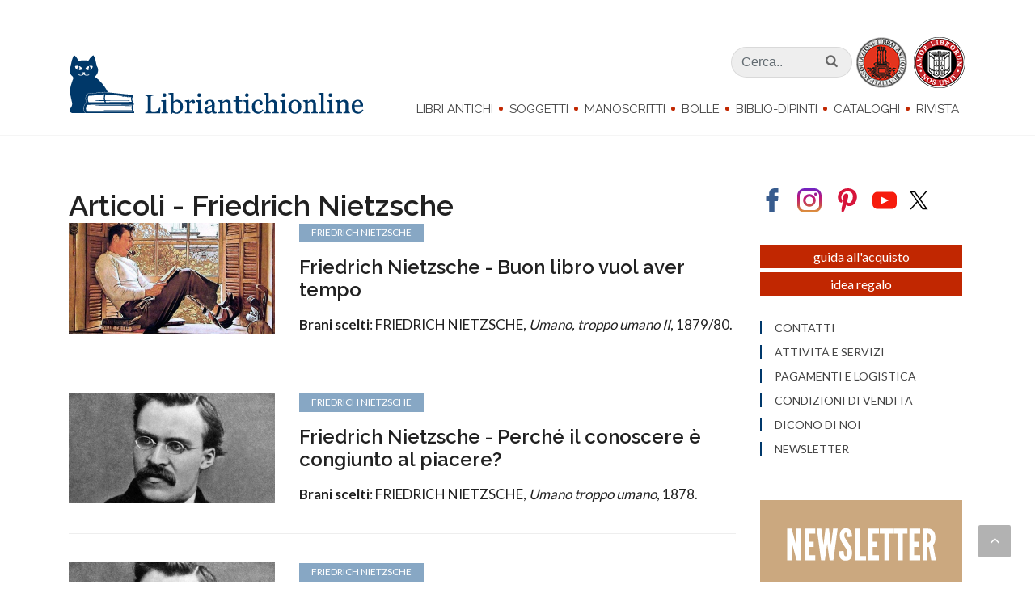

--- FILE ---
content_type: text/html; charset=iso-8859-1
request_url: https://www.libriantichionline.com/tag/friedrich-nietzsche
body_size: 22097
content:
<!DOCTYPE html>
<html lang="it-IT" xmlns="http://www.w3.org/1999/xhtml">
<head>

<meta http-equiv="Content-Type" content="text/html; charset=iso-8859-1" />
<!-- 
	=============================================================
	        by MACCOM IDW: Industria Del Web
	        =============================================================

	This website is powered by TYPO3 - inspiring people to share!
	TYPO3 is a free open source Content Management Framework initially created by Kasper Skaarhoj and licensed under GNU/GPL.
	TYPO3 is copyright 1998-2011 of Kasper Skaarhoj. Extensions are copyright of their respective owners.
	Information and contribution at http://typo3.com/ and http://typo3.org/
-->

<base href="https://www.libriantichionline.com/" />
<link rel="shortcut icon" href="https://www.libriantichionline.com/fileadmin/lao_2017/templates/images/favicon.ico" type="image/x-ico; charset=binary" />
<link rel="icon" href="https://www.libriantichionline.com/fileadmin/lao_2017/templates/images/favicon.ico" type="image/x-ico; charset=binary" />

<meta name="generator" content="TYPO3 4.5 CMS" />
<meta name="robots" content="index,follow,nocache, max-image-preview:large, max-snippet:-1" />
<meta name="title" content="Friedrich Nietzsche" />
<meta name="date" content="2024-10-25" />
<meta name="canonical" content="https://www.libriantichionline.com/tag/friedrich-nietzsche" />

<link rel="stylesheet" type="text/css" href="https://www.libriantichionline.com/typo3temp/stylesheet_7077b623f4.css?1741555140" media="all" />
<link rel="stylesheet" type="text/css" href="//code.jquery.com/ui/1.11.4/themes/smoothness/jquery-ui.css" media="screen" />
<link rel="stylesheet" type="text/css" href="https://www.libriantichionline.com/fileadmin/lao_2017/templates/css/bootstrap.css?1679553390" media="screen" />
<link rel="stylesheet" type="text/css" href="https://www.libriantichionline.com/fileadmin/lao_2017/templates/css/style_202304.css?1732716068" media="screen" />
<link rel="stylesheet" type="text/css" href="https://www.libriantichionline.com/fileadmin/lao_2017/templates/css/dark.css?1679553390" media="screen" />
<link rel="stylesheet" type="text/css" href="https://www.libriantichionline.com/fileadmin/lao_2017/templates/css/font-icons.css?1679553390" media="all" />
<link rel="stylesheet" type="text/css" href="https://www.libriantichionline.com/fileadmin/lao_2017/templates/css/magnific-popup.css?1679553390" media="screen" />
<link rel="stylesheet" type="text/css" href="https://www.libriantichionline.com/fileadmin/lao_2017/templates/css/print.css?1679553390" media="print" />
<link rel="stylesheet" type="text/css" href="https://www.libriantichionline.com/fileadmin/lao_2017/templates/css/jquery.mmenu.all.css?1679553390" media="screen" />




<script type="text/javascript">
/*<![CDATA[*/
<!-- 
/*TS_inlineJS*/
WebFontConfig={google:{families:["Lato:300,400,700,900","Raleway:300,300i,400,400i,600,600i,700,700i,900,900i"]}},function(o){var e=o.createElement("script"),t=o.scripts[0];e.src="https://ajax.googleapis.com/ajax/libs/webfont/1.6.16/webfont.js",e.async="true",t.parentNode.insertBefore(e,t)}(document);
// -->
/*]]>*/
</script>

<title>Friedrich Nietzsche</title><meta id="metaOpenGraphTitle" property="og:title" content="Friedrich Nietzsche" /></meta><meta id="metaOpenGraphURL" property="og:url" content="https://www.libriantichionline.com/tag/friedrich-nietzsche" /></meta>
	<meta id="metaOpenGraphSiteName" property="og:site_name" content="Libriantichionline.com" /></meta><link rel="publisher" href="https://plus.google.com/+Libriantichionline1" /><link rel="canonical" href="https://www.libriantichionline.com/tag/friedrich-nietzsche" />
	<title>Friedrich Nietzsche</title><meta name="image_thumb_src" content="https://www.libriantichionline.com/fileadmin/lao_2017/templates/images/apuleio_logo.png" />
			    			 <meta property="og:image" content="https://www.libriantichionline.com/fileadmin/lao_2017/templates/images/apuleio_logo.png" /><meta name="google-site-verification" content="P3Y9-mUDFBTeIyJelvSvLCSMRdMDCpd33Y-IjuXetNs" /><meta name="viewport" content="width=device-width, initial-scale=1" /><meta name="theme-color" content="#00386B" />
<!-- Google Tag Manager -->
<script type="text/javascript">(function(w,d,s,l,i){w[l]=w[l]||[];w[l].push({'gtm.start':
new Date().getTime(),event:'gtm.js'});var f=d.getElementsByTagName(s)[0],
j=d.createElement(s),dl=l!='dataLayer'?'&l='+l:'';j.async=true;j.src=
'https://www.googletagmanager.com/gtm.js?id='+i+dl;f.parentNode.insertBefore(j,f);
})(window,document,'script','dataLayer','GTM-KVCSQJ');</script>
<!-- End Google Tag Manager -->

<script async="async" src="https://www.googletagservices.com/tag/js/gpt.js" type="text/javascript"></script>
<script type="text/javascript">
  var googletag = googletag || {};
  googletag.cmd = googletag.cmd || [];
</script>

<script type="text/javascript">
  googletag.cmd.push(function() {
//    if(!isConsentGiven())
//      googletag.pubads().setCookieOptions(1);
//    else{
      //googletag.pubads().setCookieOptions(0);
      googletag.defineSlot('/8508672/LAO_2017_dx_01', [250, 250], 'div-gpt-ad-1504274899316-0').addService(googletag.pubads());
      googletag.defineSlot('/8508672/LAO_2017_dx_02', [250, 150], 'div-gpt-ad-1504274899316-1').addService(googletag.pubads());
      googletag.defineSlot('/8508672/LAO_2017_dx_03', [250, 250], 'div-gpt-ad-1504274899316-2').addService(googletag.pubads());
      googletag.defineSlot('/8508672/LAO_2017_dx_04', [250, 250], 'div-gpt-ad-1504274899316-3').addService(googletag.pubads());
      googletag.defineSlot('/8508672/LAO_2017_dx_05', [250, 250], 'div-gpt-ad-1504274899316-4').addService(googletag.pubads());
      googletag.defineSlot('/8508672/LAO_2017_dx_06', [[250, 210], [250, 250]], 'div-gpt-ad-1504274899316-5').addService(googletag.pubads());
      googletag.defineSlot('/8508672/LAO_2017_dx_07', [250, 210], 'div-gpt-ad-1504274899316-6').addService(googletag.pubads());
      googletag.pubads().enableSingleRequest();
      googletag.pubads().collapseEmptyDivs();
      googletag.enableServices();
//    }
  });
</script>

<!-- Google Banner maccom - 201303 -->

<!-- Google Translate -->
<meta name="google-translate-customization" content="9734199d1dadca47-26cf2a35c16ee891-g03bbae35788ed5e6-1a" /></meta>
<!-- Google Translate -->

<meta property="fb:admins" content="support.maccom,mirco.morello,roberto.sbiroli" />
<meta property="fb:app_id" content="255355497937858" />

<link rel="stylesheet" type="text/css" href="https://www.libriantichionline.com/typo3conf/ext/gorillary/css/gorillary.css" />
</head>
<body class="stretched no-transition">

<!-- Google Tag Manager (noscript) -->
<noscript><iframe src="https://www.googletagmanager.com/ns.html?id=GTM-KVCSQJ" height="0" width="0" style="display:none;visibility:hidden"></iframe></noscript>
<!-- End Google Tag Manager (noscript) -->


	<!-- Document Wrapper
	============================================= -->
	<div id="wrapper" class="clearfix">


		<!-- Header
		============================================= -->
		<header id="header" class="sticky-style-2">

<div class="nav-down primary-menu hidden-xs-down hidden-md-down">
                <div class="bg-white">
                    <div class="container">
                        <div class="row">

                            <!-- Logo
                            ============================================= -->
                            <div class="logo col-md-2">
                                <a href="https://www.libriantichionline.com/" data-dark-logo="https://www.libriantichionline.com/fileadmin/lao_2017/templates/images/gatto@2x.png"><img src="https://www.libriantichionline.com/fileadmin/lao_2017/templates/images/gatto@2x.png" alt="Lao Logo" /></a>
                            </div><!-- #logo end -->




                            <div class="menu col-md-8 text-right">
                                    <!-- Primary Navigation
                                    ============================================= -->
                                    <nav id="primary-menu-down">

                                        <ul>
                                                   
	<li>
		<a href="libri_antichi">Libri Antichi</a>
		<ul class="dl-submenu">
	<li>
		<a href="incunaboli">Incunaboli</a>
		
	</li>

	<li>
		<a href="cinquecento">Cinquecento</a>
		
	</li>

	<li>
		<a href="seicento">Seicento</a>
		
	</li>

	<li>
		<a href="settecento">Settecento</a>
		
	</li>

	<li>
		<a href="ottocento">Ottocento</a>
		
	</li>

	<li>
		<a href="novecento">Novecento</a>
		
	</li>
</ul>
	</li>

	<li>
		<a href="news">Soggetti</a>
		<ul class="dl-submenu">
	<li>
		<a href="diritto">Diritto</a>
		
	</li>

	<li>
		<a href="letteratura">Letteratura</a>
		
	</li>

	<li>
		<a href="politica_economia">Politica-Economia</a>
		
	</li>

	<li>
		<a href="scienze">Scienze</a>
		
	</li>

	<li>
		<a href="storia_locale">Storia Locale</a>
		
	</li>

	<li>
		<a href="varia">Varia</a>
		
	</li>
</ul>
	</li>

	<li>
		<a href="manoscritti">Manoscritti</a>
		
	</li>

	<li>
		<a href="bandi">Bolle</a>
		
	</li>

	<li>
		<a href="dipinti">Biblio-dipinti</a>
		
	</li>

	<li>
		<a href="cataloghi">Cataloghi</a>
		<ul class="dl-submenu">
	<li>
		<a href="catalogo20x5-natale-2025">Catalogo 24</a>
		
	</li>

	<li>
		<a href="catalogo20x5-natale-2024">Catalogo 23</a>
		
	</li>

	<li>
		<a href="catalogo20x5-natale-2023">Catalogo 22</a>
		
	</li>
</ul>
	</li>

	<li>
		<a href="la_rivista">Rivista</a>
		<ul class="dl-submenu">
	<li>
		<a href="bibliofilia">Bibliofilia</a>
		
	</li>

	<li>
		<a href="divagazioni">Divagazioni</a>
		
	</li>
</ul>
	</li>

                                        </ul>

                                    </nav><!-- #primary-menu end -->
                                
                            </div><!-- menu end -->

                            <div class="col-md-2">
                                                                    <!-- Top Search
                                    ============================================= -->

                                    <div id="top-search">
                                                <a href="#" id="top-search-trigger"><i class="icon-search3"></i><i class="icon-line-cross"></i></a>
                                                <form method="post" action="search?no_cache=1" _lpchecked="1">
                                                    <div class="container">
                                                    <input type="text" name="tx_ttnews[swords]" value="" placeholder="Ricerca nel sito.." class="cerca" />
                                                    <input type="submit" name="" value="" class="invia" />
                                                    </div>
                                                </form>
                                        </div><!-- #top-search end -->
                            </div>

                        </div><!-- row end -->
                    </div>
                </div>
            </div>
				







<div id="header-wrap">

	<div class="container clearfix">

		<a href="#mmenu" class="hidden-lg-up btn-menu">
			<button class="hamburger hamburger--spring" type="button">
			  <span class="hamburger-box">
			    <span class="hamburger-inner"></span>
			  </span>
			</button>
		</a>

		<div class="row">

			<!-- Logo
			============================================= -->
			<div id="logo" class="col-md-4">
				<a href="https://www.libriantichionline.com/" class="standard-logo hidden-md-down" data-dark-logo="https://www.libriantichionline.com/fileadmin/lao_2017/templates/images/libriantichionline.com_logo.png"><img src="https://www.libriantichionline.com/fileadmin/lao_2017/templates/images/libriantichionline.com_logo.png" alt="Lao Logo" /></a>
				<a href="https://www.libriantichionline.com/" class="retina-logo hidden-md-down" data-dark-logo="https://www.libriantichionline.com/fileadmin/lao_2017/templates/images/libriantichionline.com_logo.png"><img src="https://www.libriantichionline.com/fileadmin/lao_2017/templates/images/libriantichionline.com_logo.png" alt="Lao Logo" /></a>
				<a href="https://www.libriantichionline.com/" class="hidden-lg-up logo-mob" data-dark-logo="https://www.libriantichionline.com/fileadmin/lao_2017/templates/images/libriantichionline.com_logo.png"><img src="https://www.libriantichionline.com/fileadmin/lao_2017/templates/images/libriantichionline.com_logo.png" alt="Lao Logo" /></a>
				
			</div><!-- #logo end -->





			<div class="menu col-md-8 text-right">
					<div class="block">

						<!-- Top Search
						============================================= -->
						<div id="top-search-main">
							<form method="post" action="search?no_cache=1" _lpchecked="1">
								<input type="text" name="tx_ttnews[swords]" class="form-control" value="" placeholder="Cerca.." />
								
								<input type="submit" name="" value="" />
								<i class="icon-search3"></i>
							</form>
						</div><!-- #top-search end -->

						<img src="https://www.libriantichionline.com/fileadmin/lao_2017/templates/images/alai_ilab.png" alt="" />

					</div>

				<div class="block">
					<!-- Primary Navigation
					============================================= -->
					<nav id="primary-menu" class="primary-menu">

						<ul>
						
	<li>
		<a href="libri_antichi">Libri Antichi</a>
		<ul class="dl-submenu">
	<li>
		<a href="incunaboli">Incunaboli</a>
		
	</li>

	<li>
		<a href="cinquecento">Cinquecento</a>
		
	</li>

	<li>
		<a href="seicento">Seicento</a>
		
	</li>

	<li>
		<a href="settecento">Settecento</a>
		
	</li>

	<li>
		<a href="ottocento">Ottocento</a>
		
	</li>

	<li>
		<a href="novecento">Novecento</a>
		
	</li>
</ul>
	</li>

	<li>
		<a href="news">Soggetti</a>
		<ul class="dl-submenu">
	<li>
		<a href="diritto">Diritto</a>
		
	</li>

	<li>
		<a href="letteratura">Letteratura</a>
		
	</li>

	<li>
		<a href="politica_economia">Politica-Economia</a>
		
	</li>

	<li>
		<a href="scienze">Scienze</a>
		
	</li>

	<li>
		<a href="storia_locale">Storia Locale</a>
		
	</li>

	<li>
		<a href="varia">Varia</a>
		
	</li>
</ul>
	</li>

	<li>
		<a href="manoscritti">Manoscritti</a>
		
	</li>

	<li>
		<a href="bandi">Bolle</a>
		
	</li>

	<li>
		<a href="dipinti">Biblio-dipinti</a>
		
	</li>

	<li>
		<a href="cataloghi">Cataloghi</a>
		<ul class="dl-submenu">
	<li>
		<a href="catalogo20x5-natale-2025">Catalogo 24</a>
		
	</li>

	<li>
		<a href="catalogo20x5-natale-2024">Catalogo 23</a>
		
	</li>

	<li>
		<a href="catalogo20x5-natale-2023">Catalogo 22</a>
		
	</li>
</ul>
	</li>

	<li>
		<a href="la_rivista">Rivista</a>
		<ul class="dl-submenu">
	<li>
		<a href="bibliofilia">Bibliofilia</a>
		
	</li>

	<li>
		<a href="divagazioni">Divagazioni</a>
		
	</li>
</ul>
	</li>

						</ul>
					</nav>
				</div>
			</div>
		</div>

		<div id="top-search-2" class="hidden-lg-up">
            <a href="#" id="top-search-trigger-2"><i class="icon-search3"></i><i class="icon-line-cross"></i></a>
            <form method="post" action="search?no_cache=1" _lpchecked="1">
                <div class="container">
                <input type="text" name="tx_ttnews[swords]" value="" placeholder="Ricerca.." class="cerca" />
                <input type="submit" name="" value="" class="invia" />
                </div>
            </form>
        </div>


	<div class="clear"></div>
</div>









			<!-- Primary Navigation
		============================================= -->
		<nav id="mmenu" class="primary-menu" style="opacity:0">

			<ul>
				
	<li class="libri_antichi">
		<a href="libri_antichi">Libri Antichi</a>
		<ul class="dl-submenu">
	<li class="incunaboli">
		<a href="incunaboli">Incunaboli</a>
		
	</li>

	<li class="cinquecento">
		<a href="cinquecento">Cinquecento</a>
		
	</li>

	<li class="seicento">
		<a href="seicento">Seicento</a>
		
	</li>

	<li class="settecento">
		<a href="settecento">Settecento</a>
		
	</li>

	<li class="ottocento">
		<a href="ottocento">Ottocento</a>
		
	</li>

	<li class="novecento">
		<a href="novecento">Novecento</a>
		
	</li>

	<li class="classici">
		<a href="tag/classici">Classici</a>
		
	</li>

	<li class="prime_edizioni">
		<a href="tag/prime-edizioni">Prime edizioni</a>
		
	</li>

	<li class="figurati">
		<a href="tag/figurati">Figurati</a>
		
	</li>

	<li class="legature">
		<a href="tag/legature">Legature</a>
		
	</li>
</ul>
	</li>

	<li class="soggetti">
		<a href="news">Soggetti</a>
		<ul class="dl-submenu">
	<li class="diritto">
		<a href="diritto">Diritto</a>
		
	</li>

	<li class="letteratura">
		<a href="letteratura">Letteratura</a>
		
	</li>

	<li class="politica-economia">
		<a href="politica_economia">Politica-Economia</a>
		
	</li>

	<li class="scienze">
		<a href="scienze">Scienze</a>
		
	</li>

	<li class="storia_locale">
		<a href="storia_locale">Storia Locale</a>
		
	</li>

	<li class="varia">
		<a href="varia">Varia</a>
		
	</li>

	<li class="classici">
		<a href="tag/classici">Classici</a>
		
	</li>

	<li class="prime_edizioni">
		<a href="tag/prime-edizioni">Prime edizioni</a>
		
	</li>

	<li class="figurati">
		<a href="tag/figurati">Figurati</a>
		
	</li>

	<li class="legature">
		<a href="tag/legature">Legature</a>
		
	</li>
</ul>
	</li>

	<li class="manoscritti">
		<a href="manoscritti">Manoscritti</a>
		
	</li>

	<li class="bolle">
		<a href="bandi">Bolle</a>
		
	</li>

	<li class="biblio-dipinti">
		<a href="dipinti">Biblio-dipinti</a>
		
	</li>

	<li class="cataloghi">
		<a href="cataloghi">Cataloghi</a>
		<ul class="dl-submenu">
	<li class="catalogo_24">
		<a href="catalogo20x5-natale-2025">Catalogo 24</a>
		
	</li>

	<li class="catalogo_23">
		<a href="catalogo20x5-natale-2024">Catalogo 23</a>
		
	</li>

	<li class="catalogo_22">
		<a href="catalogo20x5-natale-2023">Catalogo 22</a>
		
	</li>
</ul>
	</li>

	<li class="rivista">
		<a href="la_rivista">Rivista</a>
		<ul class="dl-submenu">
	<li class="bibliofilia">
		<a href="bibliofilia">Bibliofilia</a>
		
	</li>

	<li class="divagazioni">
		<a href="divagazioni">Divagazioni</a>
		
	</li>
</ul>
	</li>

	<li class="contatti">
		<a href="contatti">Contatti</a>
		
	</li>

	<li class="attività_e_servizi">
		<a href="lo_studio">Attività e servizi</a>
		
	</li>

	<li class="pagamenti_e_logistica">
		<a href="pagamenti">Pagamenti e logistica</a>
		
	</li>

	<li class="condizioni_di_vendita">
		<a href="condizioni_e_privacy">Condizioni di vendita</a>
		
	</li>

	<li class="dicono_di_noi">
		<a href="recensioni">Dicono di noi</a>
		
	</li>

	<li class="newsletter">
		<a href="https://libriantichionline.us10.list-manage.com/subscribe?u=17a8782146f205315c46b116c&amp;id=258bba536f" target="_top">Newsletter</a>
		
	</li>

	<li class="regala_un_classico">
		<a href="tag/classici">Regala un classico</a>
		
	</li>

			</ul>

		</nav><!-- #primary-menu end -->



</header><!-- #header end -->


		<!-- Content
		============================================= -->
		<section id="content" class=" clearfix">

			<div class="content-wrap">

				<div class="container clearfix">
					<div class="row">
						<div class="col-md-12 col-lg-9 bottommargin"><!--TYPO3SEARCH_begin-->

<div class="list">
    <h1 class="nomargin">Articoli - Friedrich Nietzsche</h1>
</div>



<div class="base list ">
    <div class="bio-blogger hidden visibile-Friedrich Nietzsche" style=" margin: 30px 0 35px; padding: 25px 20px; border: 1px dashed #b7b7b7;">
        <div class="row">
                <div class="author-image col-md-2 text-center">
                    <img src="###MAC_IMAGE_URL_1###" class="rounded-circle" style="width: 135px; margin-bottom: 20px" alt="" />
                </div>
                <div class="author-image col-md-10" style="font-size: 14px; line-height: 20px;">
                
                </div>
        </div>
    </div>
    <div class="search_order hidden visible-libriantichi visible-soggetti">
        <ul class="list-title">Sei in</ul>
        
    </div>
    

                <div class="row">
                        
                        <div class="col-md-4">
                            <a href="bibliofilia/friedrich_nietzsche_buon_libro_tempo" title="Friedrich Nietzsche - Buon libro vuol aver tempo"><picture><source media="(min-width:1199px)" srcset="https://www.libriantichionline.com/typo3temp/pics/1cbb0d2e6f.jpg"><source media="(min-width:992px)" srcset="https://www.libriantichionline.com/typo3temp/pics/1cbb0d2e6f.jpg"><source media="(min-width:768px)" srcset="https://www.libriantichionline.com/typo3temp/pics/b036d54fb3.jpg"><source media="(min-width:480px)" srcset="https://www.libriantichionline.com/typo3temp/pics/b036d54fb3.jpg"> <a href="bibliofilia/friedrich_nietzsche_buon_libro_tempo"><img src="https://www.libriantichionline.com/typo3temp/pics/b036d54fb3.jpg" itemprop="image" alt="Friedrich Nietzsche - Buon libro vuol aver tempo" title="Friedrich Nietzsche - Buon libro vuol aver tempo" /></a></picture></a>
                        </div>
                        

                        
                        <div class="col-md-8">
                            <div class="tags hidden-sm-down">
                                <a href="tag/friedrich-nietzsche">Friedrich Nietzsche</a> 
                            </div>
                            <a href="bibliofilia/friedrich_nietzsche_buon_libro_tempo" title="Friedrich Nietzsche - Buon libro vuol aver tempo"><h2>Friedrich Nietzsche - Buon libro vuol aver tempo</h2></a>
                            <a href="bibliofilia/friedrich_nietzsche_buon_libro_tempo" title="Friedrich Nietzsche - Buon libro vuol aver tempo"><p><strong>Brani scelti</strong>: FRIEDRICH NIETZSCHE, <em>Umano, troppo umano II</em>, 1879/80.</p></a>
                        </div>
                </div>
            
        

                <div class="row">
                        
                        <div class="col-md-4">
                            <a href="divagazioni/friedrich_nietzsche_conoscere_piacere-1" title="Friedrich Nietzsche - Perché il conoscere è congiunto al piacere?"><picture><source media="(min-width:1199px)" srcset="https://www.libriantichionline.com/typo3temp/pics/95c9aab989.jpg"><source media="(min-width:992px)" srcset="https://www.libriantichionline.com/typo3temp/pics/95c9aab989.jpg"><source media="(min-width:768px)" srcset="https://www.libriantichionline.com/uploads/tx_gorillary/15397-friedrich-nietzsche--pe-20200904-162317-friedrich-nietzsche2.jpg"><source media="(min-width:480px)" srcset="https://www.libriantichionline.com/uploads/tx_gorillary/15397-friedrich-nietzsche--pe-20200904-162317-friedrich-nietzsche2.jpg"> <a href="divagazioni/friedrich_nietzsche_conoscere_piacere-1"><img src="https://www.libriantichionline.com/uploads/tx_gorillary/15397-friedrich-nietzsche--pe-20200904-162317-friedrich-nietzsche2.jpg" itemprop="image" alt="Friedrich Nietzsche - Perché il conoscere è congiunto al piacere?" title="Friedrich Nietzsche - Perché il conoscere è congiunto al piacere?" /></a></picture></a>
                        </div>
                        

                        
                        <div class="col-md-8">
                            <div class="tags hidden-sm-down">
                                <a href="tag/friedrich-nietzsche">Friedrich Nietzsche</a> 
                            </div>
                            <a href="divagazioni/friedrich_nietzsche_conoscere_piacere-1" title="Friedrich Nietzsche - Perché il conoscere è congiunto al piacere?"><h2>Friedrich Nietzsche - Perché il conoscere è congiunto al piacere?</h2></a>
                            <a href="divagazioni/friedrich_nietzsche_conoscere_piacere-1" title="Friedrich Nietzsche - Perché il conoscere è congiunto al piacere?"><p><strong>Brani scelti</strong>: FRIEDRICH NIETZSCHE, <em>Umano troppo umano</em>, 1878.</p></a>
                        </div>
                </div>
            
        

                <div class="row">
                        
                        <div class="col-md-4">
                            <a href="divagazioni/friedrich_nietzsche_il_parassita" title="Friedrich Nietzsche - Il parassita"><picture><source media="(min-width:1199px)" srcset="https://www.libriantichionline.com/typo3temp/pics/ed5bab98e4.jpg"><source media="(min-width:992px)" srcset="https://www.libriantichionline.com/typo3temp/pics/ed5bab98e4.jpg"><source media="(min-width:768px)" srcset="https://www.libriantichionline.com/uploads/tx_gorillary/14849-friedrich-nietzsche--il-20191027-133427-friedrich-nietzsche2.jpg"><source media="(min-width:480px)" srcset="https://www.libriantichionline.com/uploads/tx_gorillary/14849-friedrich-nietzsche--il-20191027-133427-friedrich-nietzsche2.jpg"> <a href="divagazioni/friedrich_nietzsche_il_parassita"><img src="https://www.libriantichionline.com/uploads/tx_gorillary/14849-friedrich-nietzsche--il-20191027-133427-friedrich-nietzsche2.jpg" itemprop="image" alt="Friedrich Nietzsche - Il parassita" title="Friedrich Nietzsche - Il parassita" /></a></picture></a>
                        </div>
                        

                        
                        <div class="col-md-8">
                            <div class="tags hidden-sm-down">
                                <a href="tag/friedrich-nietzsche">Friedrich Nietzsche</a> 
                            </div>
                            <a href="divagazioni/friedrich_nietzsche_il_parassita" title="Friedrich Nietzsche - Il parassita"><h2>Friedrich Nietzsche - Il parassita</h2></a>
                            <a href="divagazioni/friedrich_nietzsche_il_parassita" title="Friedrich Nietzsche - Il parassita"><p><strong>Brani scelti</strong>: FRIEDRICH NIETZSCHE, <em>Umano troppo umano</em>, 1878.</p></a>
                        </div>
                </div>
            
        

                <div class="row">
                        
                        <div class="col-md-4">
                            <a href="divagazioni/friedrich_nietzsche_persone_molto_presuntuose" title="Friedrich Nietzsche - Le persone presuntuose"><picture><source media="(min-width:1199px)" srcset="https://www.libriantichionline.com/typo3temp/pics/98b79603ac.jpg"><source media="(min-width:992px)" srcset="https://www.libriantichionline.com/typo3temp/pics/98b79603ac.jpg"><source media="(min-width:768px)" srcset="https://www.libriantichionline.com/typo3temp/pics/0fc56a3705.jpg"><source media="(min-width:480px)" srcset="https://www.libriantichionline.com/typo3temp/pics/0fc56a3705.jpg"> <a href="divagazioni/friedrich_nietzsche_persone_molto_presuntuose"><img src="https://www.libriantichionline.com/typo3temp/pics/0fc56a3705.jpg" itemprop="image" alt="Friedrich Nietzsche - Le persone presuntuose" title="Friedrich Nietzsche - Le persone presuntuose" /></a></picture></a>
                        </div>
                        

                        
                        <div class="col-md-8">
                            <div class="tags hidden-sm-down">
                                <a href="tag/friedrich-nietzsche">Friedrich Nietzsche</a> 
                            </div>
                            <a href="divagazioni/friedrich_nietzsche_persone_molto_presuntuose" title="Friedrich Nietzsche - Le persone presuntuose"><h2>Friedrich Nietzsche - Le persone presuntuose</h2></a>
                            <a href="divagazioni/friedrich_nietzsche_persone_molto_presuntuose" title="Friedrich Nietzsche - Le persone presuntuose"><p><strong>Brani scelti</strong>: FRIEDRICH NIETZSCHE, <em>Umano troppo umano</em>, 1878.</p></a>
                        </div>
                </div>
            
        

                <div class="row">
                        
                        <div class="col-md-4">
                            <a href="bibliofilia/friedrich_nietzsche_buon_libro" title="Friedrich Nietzsche - Il buon libro"><picture><source media="(min-width:1199px)" srcset="https://www.libriantichionline.com/typo3temp/pics/054a2524d3.jpeg"><source media="(min-width:992px)" srcset="https://www.libriantichionline.com/typo3temp/pics/054a2524d3.jpeg"><source media="(min-width:768px)" srcset="https://www.libriantichionline.com/typo3temp/pics/01ffadc2e0.jpeg"><source media="(min-width:480px)" srcset="https://www.libriantichionline.com/typo3temp/pics/01ffadc2e0.jpeg"> <a href="bibliofilia/friedrich_nietzsche_buon_libro"><img src="https://www.libriantichionline.com/typo3temp/pics/01ffadc2e0.jpeg" itemprop="image" alt="Friedrich Nietzsche - Il buon libro" title="Friedrich Nietzsche - Il buon libro" /></a></picture></a>
                        </div>
                        

                        
                        <div class="col-md-8">
                            <div class="tags hidden-sm-down">
                                <a href="tag/friedrich-nietzsche">Friedrich Nietzsche</a> 
                            </div>
                            <a href="bibliofilia/friedrich_nietzsche_buon_libro" title="Friedrich Nietzsche - Il buon libro"><h2>Friedrich Nietzsche - Il buon libro</h2></a>
                            <a href="bibliofilia/friedrich_nietzsche_buon_libro" title="Friedrich Nietzsche - Il buon libro"><p><strong>Brani scelti</strong>: FRIEDRICH NIETZSCHE, <em>Umano troppo umano II</em>, 1879/80.</p></a>
                        </div>
                </div>
            
        

                <div class="row">
                        
                        <div class="col-md-4">
                            <a href="divagazioni/friedrich_nietzsche_nostra_serenita" title="Friedrich Nietzsche - Possiamo sciogliere le vele alle nostre navi"><picture><source media="(min-width:1199px)" srcset="https://www.libriantichionline.com/typo3temp/pics/4c35de38bb.jpg"><source media="(min-width:992px)" srcset="https://www.libriantichionline.com/typo3temp/pics/4c35de38bb.jpg"><source media="(min-width:768px)" srcset="https://www.libriantichionline.com/uploads/tx_gorillary/14876-friedrich-nietzsche--qu-20191104-132949-friedrich-nietzsche2.jpg"><source media="(min-width:480px)" srcset="https://www.libriantichionline.com/uploads/tx_gorillary/14876-friedrich-nietzsche--qu-20191104-132949-friedrich-nietzsche2.jpg"> <a href="divagazioni/friedrich_nietzsche_nostra_serenita"><img src="https://www.libriantichionline.com/uploads/tx_gorillary/14876-friedrich-nietzsche--qu-20191104-132949-friedrich-nietzsche2.jpg" itemprop="image" alt="Friedrich Nietzsche - Quel che significa la nostra serenità" title="Friedrich Nietzsche - Quel che significa la nostra serenità" /></a></picture></a>
                        </div>
                        

                        
                        <div class="col-md-8">
                            <div class="tags hidden-sm-down">
                                <a href="tag/friedrich-nietzsche">Friedrich Nietzsche</a> 
                            </div>
                            <a href="divagazioni/friedrich_nietzsche_nostra_serenita" title="Friedrich Nietzsche - Possiamo sciogliere le vele alle nostre navi"><h2>Friedrich Nietzsche - Possiamo sciogliere le vele alle nostre navi</h2></a>
                            <a href="divagazioni/friedrich_nietzsche_nostra_serenita" title="Friedrich Nietzsche - Possiamo sciogliere le vele alle nostre navi"><p><strong>Brani scelti</strong>: FRIEDRICH NIETZSCHE, <em>La gaia scienza</em>, 1882.</p></a>
                        </div>
                </div>
            
        

                <div class="row">
                        
                        <div class="col-md-4">
                            <a href="bibliofilia/friedrich_nietzsche_acuto_bisogno_di_conoscermi" title="Friedrich Nietzsche - Mi prese un acuto bisogno di conoscermi"><picture><source media="(min-width:1199px)" srcset="https://www.libriantichionline.com/typo3temp/pics/6b68b7a5a4.jpeg"><source media="(min-width:992px)" srcset="https://www.libriantichionline.com/typo3temp/pics/6b68b7a5a4.jpeg"><source media="(min-width:768px)" srcset="https://www.libriantichionline.com/typo3temp/pics/9e982b1436.jpeg"><source media="(min-width:480px)" srcset="https://www.libriantichionline.com/typo3temp/pics/9e982b1436.jpeg"> <a href="bibliofilia/friedrich_nietzsche_acuto_bisogno_di_conoscermi"><img src="https://www.libriantichionline.com/typo3temp/pics/9e982b1436.jpeg" itemprop="image" alt="Friedrich Nietzsche - Mi prese un acuto bisogno di conoscermi" title="Friedrich Nietzsche - Mi prese un acuto bisogno di conoscermi" /></a></picture></a>
                        </div>
                        

                        
                        <div class="col-md-8">
                            <div class="tags hidden-sm-down">
                                <a href="tag/friedrich-nietzsche">Friedrich Nietzsche</a> 
                            </div>
                            <a href="bibliofilia/friedrich_nietzsche_acuto_bisogno_di_conoscermi" title="Friedrich Nietzsche - Mi prese un acuto bisogno di conoscermi"><h2>Friedrich Nietzsche - Mi prese un acuto bisogno di conoscermi</h2></a>
                            <a href="bibliofilia/friedrich_nietzsche_acuto_bisogno_di_conoscermi" title="Friedrich Nietzsche - Mi prese un acuto bisogno di conoscermi"><p><strong>Brani scelti</strong>: FRIEDRICH NIETZSCHE, <em>Autobiografia</em> (Epistolario 1865-1900, Torino, Einaudi 1977).</p></a>
                        </div>
                </div>
            
        

                <div class="row">
                        
                        <div class="col-md-4">
                            <a href="divagazioni/friedrich_nietzsche_caratteristiche_calunniatore" title="Friedrich Nietzsche - Come individuare chi ti ha calunniato"><picture><source media="(min-width:1199px)" srcset="https://www.libriantichionline.com/typo3temp/pics/38eda798a0.jpg"><source media="(min-width:992px)" srcset="https://www.libriantichionline.com/typo3temp/pics/38eda798a0.jpg"><source media="(min-width:768px)" srcset="https://www.libriantichionline.com/typo3temp/pics/ffba623794.jpg"><source media="(min-width:480px)" srcset="https://www.libriantichionline.com/typo3temp/pics/ffba623794.jpg"> <a href="divagazioni/friedrich_nietzsche_caratteristiche_calunniatore"><img src="https://www.libriantichionline.com/typo3temp/pics/ffba623794.jpg" itemprop="image" alt="Friedrich Nietzsche - Come individuare un calunniatore" title="Friedrich Nietzsche - Come individuare un calunniatore" /></a></picture></a>
                        </div>
                        

                        
                        <div class="col-md-8">
                            <div class="tags hidden-sm-down">
                                <a href="tag/friedrich-nietzsche">Friedrich Nietzsche</a> 
                            </div>
                            <a href="divagazioni/friedrich_nietzsche_caratteristiche_calunniatore" title="Friedrich Nietzsche - Come individuare chi ti ha calunniato"><h2>Friedrich Nietzsche - Come individuare chi ti ha calunniato</h2></a>
                            <a href="divagazioni/friedrich_nietzsche_caratteristiche_calunniatore" title="Friedrich Nietzsche - Come individuare chi ti ha calunniato"><p><strong>Brani scelti</strong>: FRIEDRICH NIETZSCHE, <em>Umano troppo umano II</em>, 1879/80.</p></a>
                        </div>
                </div>
            
        

                <div class="row">
                        
                        <div class="col-md-4">
                            <a href="divagazioni/friedrich_nietzsche_decoro_pusillanimita" title="Friedrich Nietzsche - Pavidi e pusillanimi"><picture><source media="(min-width:1199px)" srcset="https://www.libriantichionline.com/typo3temp/pics/8ff1407b69.jpg"><source media="(min-width:992px)" srcset="https://www.libriantichionline.com/typo3temp/pics/8ff1407b69.jpg"><source media="(min-width:768px)" srcset="https://www.libriantichionline.com/typo3temp/pics/191ef08b01.jpg"><source media="(min-width:480px)" srcset="https://www.libriantichionline.com/typo3temp/pics/191ef08b01.jpg"> <a href="divagazioni/friedrich_nietzsche_decoro_pusillanimita"><img src="https://www.libriantichionline.com/typo3temp/pics/191ef08b01.jpg" itemprop="image" alt="Friedrich Nietzsche - Decoro e pusillanimità" title="Friedrich Nietzsche - Decoro e pusillanimità" /></a></picture></a>
                        </div>
                        

                        
                        <div class="col-md-8">
                            <div class="tags hidden-sm-down">
                                <a href="tag/friedrich-nietzsche">Friedrich Nietzsche</a> 
                            </div>
                            <a href="divagazioni/friedrich_nietzsche_decoro_pusillanimita" title="Friedrich Nietzsche - Pavidi e pusillanimi"><h2>Friedrich Nietzsche - Pavidi e pusillanimi</h2></a>
                            <a href="divagazioni/friedrich_nietzsche_decoro_pusillanimita" title="Friedrich Nietzsche - Pavidi e pusillanimi"><p><strong>Brani scelti</strong>: FRIEDRICH NIETZSCHE, <em>Aurora</em>, 1881.</p></a>
                        </div>
                </div>
            
        

                <div class="row">
                        
                        <div class="col-md-4">
                            <a href="divagazioni/friedrich_nietzsche_amore_desidera_paura_evita" title="Friedrich Nietzsche - L'amore desidera e la paura evita"><picture><source media="(min-width:1199px)" srcset="https://www.libriantichionline.com/typo3temp/pics/05d9560c87.jpg"><source media="(min-width:992px)" srcset="https://www.libriantichionline.com/typo3temp/pics/05d9560c87.jpg"><source media="(min-width:768px)" srcset="https://www.libriantichionline.com/typo3temp/pics/57884e6862.jpg"><source media="(min-width:480px)" srcset="https://www.libriantichionline.com/typo3temp/pics/57884e6862.jpg"> <a href="divagazioni/friedrich_nietzsche_amore_desidera_paura_evita"><img src="https://www.libriantichionline.com/typo3temp/pics/57884e6862.jpg" itemprop="image" alt="Friedrich Nietzsche - L’amore desidera e la paura evita" title="Friedrich Nietzsche - L’amore desidera e la paura evita" /></a></picture></a>
                        </div>
                        

                        
                        <div class="col-md-8">
                            <div class="tags hidden-sm-down">
                                <a href="tag/friedrich-nietzsche">Friedrich Nietzsche</a> 
                            </div>
                            <a href="divagazioni/friedrich_nietzsche_amore_desidera_paura_evita" title="Friedrich Nietzsche - L'amore desidera e la paura evita"><h2>Friedrich Nietzsche - L'amore desidera e la paura evita</h2></a>
                            <a href="divagazioni/friedrich_nietzsche_amore_desidera_paura_evita" title="Friedrich Nietzsche - L'amore desidera e la paura evita"><p><strong>Brani scelti</strong>: FRIEDRICH NIETZSCHE, <em>Umano troppo umano</em>, 1878.</p></a>
                        </div>
                </div>
            
        

                <div class="row">
                        
                        <div class="col-md-4">
                            <a href="divagazioni/friedrich_nietzsche_osserva_gregge" title="Friedrich Nietzsche - Osserva il gregge che pascola davanti a te"><picture><source media="(min-width:1199px)" srcset="https://www.libriantichionline.com/typo3temp/pics/1b1b3a48a1.jpg"><source media="(min-width:992px)" srcset="https://www.libriantichionline.com/typo3temp/pics/1b1b3a48a1.jpg"><source media="(min-width:768px)" srcset="https://www.libriantichionline.com/typo3temp/pics/43cfbef4ed.jpg"><source media="(min-width:480px)" srcset="https://www.libriantichionline.com/typo3temp/pics/43cfbef4ed.jpg"> <a href="divagazioni/friedrich_nietzsche_osserva_gregge"><img src="https://www.libriantichionline.com/typo3temp/pics/43cfbef4ed.jpg" itemprop="image" alt="Friedrich Nietzsche - Osserva il gregge che pascola davanti a te" title="Friedrich Nietzsche - Osserva il gregge che pascola davanti a te" /></a></picture></a>
                        </div>
                        

                        
                        <div class="col-md-8">
                            <div class="tags hidden-sm-down">
                                <a href="tag/friedrich-nietzsche">Friedrich Nietzsche</a> 
                            </div>
                            <a href="divagazioni/friedrich_nietzsche_osserva_gregge" title="Friedrich Nietzsche - Osserva il gregge che pascola davanti a te"><h2>Friedrich Nietzsche - Osserva il gregge che pascola davanti a te</h2></a>
                            <a href="divagazioni/friedrich_nietzsche_osserva_gregge" title="Friedrich Nietzsche - Osserva il gregge che pascola davanti a te"><p><strong>Brani scelti</strong>: FRIEDRICH NIETZSCHE, <em>Considerazioni inattuali</em>, 1874.</p></a>
                        </div>
                </div>
            
        

                <div class="row">
                        
                        <div class="col-md-4">
                            <a href="divagazioni/friedrich_nietzsche_vita_rari_momenti" title="Friedrich Nietzsche - La vita consiste in rari momenti di altissimo significato"><picture><source media="(min-width:1199px)" srcset="https://www.libriantichionline.com/typo3temp/pics/0088541dcc.png"><source media="(min-width:992px)" srcset="https://www.libriantichionline.com/typo3temp/pics/0088541dcc.png"><source media="(min-width:768px)" srcset="https://www.libriantichionline.com/typo3temp/pics/ca9653fa75.png"><source media="(min-width:480px)" srcset="https://www.libriantichionline.com/typo3temp/pics/ca9653fa75.png"> <a href="divagazioni/friedrich_nietzsche_vita_rari_momenti"><img src="https://www.libriantichionline.com/typo3temp/pics/ca9653fa75.png" itemprop="image" alt="Friedrich Nietzsche - La vita consiste in rari momenti di altissimo significato" title="Friedrich Nietzsche - La vita consiste in rari momenti di altissimo significato" /></a></picture></a>
                        </div>
                        

                        
                        <div class="col-md-8">
                            <div class="tags hidden-sm-down">
                                <a href="tag/friedrich-nietzsche">Friedrich Nietzsche</a> 
                            </div>
                            <a href="divagazioni/friedrich_nietzsche_vita_rari_momenti" title="Friedrich Nietzsche - La vita consiste in rari momenti di altissimo significato"><h2>Friedrich Nietzsche - La vita consiste in rari momenti di altissimo significato</h2></a>
                            <a href="divagazioni/friedrich_nietzsche_vita_rari_momenti" title="Friedrich Nietzsche - La vita consiste in rari momenti di altissimo significato"><p><strong>Brani scelti</strong>: FRIEDRICH NIETZSCHE, <em>Umano troppo umano</em>, 1878.</p></a>
                        </div>
                </div>
            
        

                <div class="row">
                        
                        <div class="col-md-4">
                            <a href="divagazioni/friedrich_nietzsche_uomini_prendono_rapidamente_fuoco" title="Friedrich Nietzsche - Gli uomini che prendono rapidamente fuoco si raffreddano presto"><picture><source media="(min-width:1199px)" srcset="https://www.libriantichionline.com/typo3temp/pics/d4d862a6e5.jpeg"><source media="(min-width:992px)" srcset="https://www.libriantichionline.com/typo3temp/pics/d4d862a6e5.jpeg"><source media="(min-width:768px)" srcset="https://www.libriantichionline.com/typo3temp/pics/0ec0070447.jpeg"><source media="(min-width:480px)" srcset="https://www.libriantichionline.com/typo3temp/pics/0ec0070447.jpeg"> <a href="divagazioni/friedrich_nietzsche_uomini_prendono_rapidamente_fuoco"><img src="https://www.libriantichionline.com/typo3temp/pics/0ec0070447.jpeg" itemprop="image" alt="Friedrich Nietzsche - Gli uomini che prendono rapidamente fuoco si raffreddano presto" title="Friedrich Nietzsche - Gli uomini che prendono rapidamente fuoco si raffreddano presto" /></a></picture></a>
                        </div>
                        

                        
                        <div class="col-md-8">
                            <div class="tags hidden-sm-down">
                                <a href="tag/friedrich-nietzsche">Friedrich Nietzsche</a> 
                            </div>
                            <a href="divagazioni/friedrich_nietzsche_uomini_prendono_rapidamente_fuoco" title="Friedrich Nietzsche - Gli uomini che prendono rapidamente fuoco si raffreddano presto"><h2>Friedrich Nietzsche - Gli uomini che prendono rapidamente fuoco si raffreddano presto</h2></a>
                            <a href="divagazioni/friedrich_nietzsche_uomini_prendono_rapidamente_fuoco" title="Friedrich Nietzsche - Gli uomini che prendono rapidamente fuoco si raffreddano presto"><p><strong>Brani scelti</strong>: FRIEDRICH NIETZSCHE, <em>Umano troppo umano</em>, 1878.</p></a>
                        </div>
                </div>
            
        

                <div class="row">
                        
                        <div class="col-md-4">
                            <a href="divagazioni/friedrich_nietzsche_sopportare_contraddizione" title="Friedrich Nietzsche - Saper sopportare le contraddizioni"><picture><source media="(min-width:1199px)" srcset="https://www.libriantichionline.com/typo3temp/pics/60adf406b5.jpg"><source media="(min-width:992px)" srcset="https://www.libriantichionline.com/typo3temp/pics/60adf406b5.jpg"><source media="(min-width:768px)" srcset="https://www.libriantichionline.com/typo3temp/pics/b7c64a5451.jpg"><source media="(min-width:480px)" srcset="https://www.libriantichionline.com/typo3temp/pics/b7c64a5451.jpg"> <a href="divagazioni/friedrich_nietzsche_sopportare_contraddizione"><img src="https://www.libriantichionline.com/typo3temp/pics/b7c64a5451.jpg" itemprop="image" alt="Friedrich Nietzsche - Saper sopportare la contraddizione è un segno di grande civiltà" title="Friedrich Nietzsche - Saper sopportare la contraddizione è un segno di grande civiltà" /></a></picture></a>
                        </div>
                        

                        
                        <div class="col-md-8">
                            <div class="tags hidden-sm-down">
                                <a href="tag/friedrich-nietzsche">Friedrich Nietzsche</a> 
                            </div>
                            <a href="divagazioni/friedrich_nietzsche_sopportare_contraddizione" title="Friedrich Nietzsche - Saper sopportare le contraddizioni"><h2>Friedrich Nietzsche - Saper sopportare le contraddizioni</h2></a>
                            <a href="divagazioni/friedrich_nietzsche_sopportare_contraddizione" title="Friedrich Nietzsche - Saper sopportare le contraddizioni"><p><strong>Brani scelti</strong>: FRIEDRICH NIETZSCHE, <em>La gaia scienza</em>, 1882.</p></a>
                        </div>
                </div>
            
        

                <div class="row">
                        
                        <div class="col-md-4">
                            <a href="divagazioni/friedrich_nietzsche_vero_pensatore" title="Friedrich Nietzsche - Il vero pensatore"><picture><source media="(min-width:1199px)" srcset="https://www.libriantichionline.com/typo3temp/pics/804be6b4de.jpeg"><source media="(min-width:992px)" srcset="https://www.libriantichionline.com/typo3temp/pics/804be6b4de.jpeg"><source media="(min-width:768px)" srcset="https://www.libriantichionline.com/typo3temp/pics/773bca0373.jpeg"><source media="(min-width:480px)" srcset="https://www.libriantichionline.com/typo3temp/pics/773bca0373.jpeg"> <a href="divagazioni/friedrich_nietzsche_vero_pensatore"><img src="https://www.libriantichionline.com/typo3temp/pics/773bca0373.jpeg" itemprop="image" alt="Friedrich Nietzsche - Il vero pensatore rasserena e allieta sempre" title="Friedrich Nietzsche - Il vero pensatore rasserena e allieta sempre" /></a></picture></a>
                        </div>
                        

                        
                        <div class="col-md-8">
                            <div class="tags hidden-sm-down">
                                <a href="tag/friedrich-nietzsche">Friedrich Nietzsche</a> 
                            </div>
                            <a href="divagazioni/friedrich_nietzsche_vero_pensatore" title="Friedrich Nietzsche - Il vero pensatore"><h2>Friedrich Nietzsche - Il vero pensatore</h2></a>
                            <a href="divagazioni/friedrich_nietzsche_vero_pensatore" title="Friedrich Nietzsche - Il vero pensatore"><p><strong>Brani scelti</strong>: FRIEDRICH NIETZSCHE, <em>Schopenhauer come educatore</em>, 1874.</p></a>
                        </div>
                </div>
            
        

                <div class="row">
                        
                        <div class="col-md-4">
                            <a href="divagazioni/friedrich_nietzsche_odio_donne_pericolose" title="Friedrich Nietzsche - Nello stato di odio le donne sono più pericolose degli uomini"><picture><source media="(min-width:1199px)" srcset="https://www.libriantichionline.com/typo3temp/pics/98c6930895.jpeg"><source media="(min-width:992px)" srcset="https://www.libriantichionline.com/typo3temp/pics/98c6930895.jpeg"><source media="(min-width:768px)" srcset="https://www.libriantichionline.com/uploads/tx_gorillary/Friedrich-Nietzsche2-jpg_1541324250.jpeg"><source media="(min-width:480px)" srcset="https://www.libriantichionline.com/uploads/tx_gorillary/Friedrich-Nietzsche2-jpg_1541324250.jpeg"> <a href="divagazioni/friedrich_nietzsche_odio_donne_pericolose"><img src="https://www.libriantichionline.com/uploads/tx_gorillary/Friedrich-Nietzsche2-jpg_1541324250.jpeg" itemprop="image" alt="Friedrich Nietzsche - Nello stato di odio le donne sono più pericolose degli uomini" title="Friedrich Nietzsche - Nello stato di odio le donne sono più pericolose degli uomini" /></a></picture></a>
                        </div>
                        

                        
                        <div class="col-md-8">
                            <div class="tags hidden-sm-down">
                                <a href="tag/friedrich-nietzsche">Friedrich Nietzsche</a> 
                            </div>
                            <a href="divagazioni/friedrich_nietzsche_odio_donne_pericolose" title="Friedrich Nietzsche - Nello stato di odio le donne sono più pericolose degli uomini"><h2>Friedrich Nietzsche - Nello stato di odio le donne sono più pericolose degli uomini</h2></a>
                            <a href="divagazioni/friedrich_nietzsche_odio_donne_pericolose" title="Friedrich Nietzsche - Nello stato di odio le donne sono più pericolose degli uomini"><p><strong>Brani scelti</strong>: FRIEDRICH NIETZSCHE, <em>Umano troppo umano</em>, 1878.</p></a>
                        </div>
                </div>
            
        

                <div class="row">
                        
                        <div class="col-md-4">
                            <a href="divagazioni/friedrich_nietzsche_genitori_figli" title="Friedrich Nietzsche - Gli errori dei genitori"><picture><source media="(min-width:1199px)" srcset="https://www.libriantichionline.com/typo3temp/pics/462eed5e99.jpg"><source media="(min-width:992px)" srcset="https://www.libriantichionline.com/typo3temp/pics/462eed5e99.jpg"><source media="(min-width:768px)" srcset="https://www.libriantichionline.com/uploads/tx_gorillary/14292-friedrich-nietzsche--gl-20200117-152116-friedrich-nietzsche2.jpg"><source media="(min-width:480px)" srcset="https://www.libriantichionline.com/uploads/tx_gorillary/14292-friedrich-nietzsche--gl-20200117-152116-friedrich-nietzsche2.jpg"> <a href="divagazioni/friedrich_nietzsche_genitori_figli"><img src="https://www.libriantichionline.com/uploads/tx_gorillary/14292-friedrich-nietzsche--gl-20200117-152116-friedrich-nietzsche2.jpg" itemprop="image" alt="Friedrich Nietzsche - Gli errori dei genitori nel giudicare i figli" title="Friedrich Nietzsche - Gli errori dei genitori nel giudicare i figli" /></a></picture></a>
                        </div>
                        

                        
                        <div class="col-md-8">
                            <div class="tags hidden-sm-down">
                                <a href="tag/friedrich-nietzsche">Friedrich Nietzsche</a> 
                            </div>
                            <a href="divagazioni/friedrich_nietzsche_genitori_figli" title="Friedrich Nietzsche - Gli errori dei genitori"><h2>Friedrich Nietzsche - Gli errori dei genitori</h2></a>
                            <a href="divagazioni/friedrich_nietzsche_genitori_figli" title="Friedrich Nietzsche - Gli errori dei genitori"><p><strong>Brani scelti</strong>: FRIEDRICH NIETZSCHE, <em>Umano troppo umano</em>, 1878.</p></a>
                        </div>
                </div>
            
        

                <div class="row">
                        
                        <div class="col-md-4">
                            <a href="divagazioni/friedrich_nietzsche_vaso_pandora" title="Friedrich Nietzsche - Il vaso di Pandora"><picture><source media="(min-width:1199px)" srcset="https://www.libriantichionline.com/typo3temp/pics/dd03dfd23c.jpg"><source media="(min-width:992px)" srcset="https://www.libriantichionline.com/typo3temp/pics/dd03dfd23c.jpg"><source media="(min-width:768px)" srcset="https://www.libriantichionline.com/typo3temp/pics/f8782a4e78.jpg"><source media="(min-width:480px)" srcset="https://www.libriantichionline.com/typo3temp/pics/f8782a4e78.jpg"> <a href="divagazioni/friedrich_nietzsche_vaso_pandora"><img src="https://www.libriantichionline.com/typo3temp/pics/f8782a4e78.jpg" itemprop="image" alt="Friedrich Nietzsche - Il vaso di Pandora" title="Friedrich Nietzsche - Il vaso di Pandora" /></a></picture></a>
                        </div>
                        

                        
                        <div class="col-md-8">
                            <div class="tags hidden-sm-down">
                                <a href="tag/friedrich-nietzsche">Friedrich Nietzsche</a> 
                            </div>
                            <a href="divagazioni/friedrich_nietzsche_vaso_pandora" title="Friedrich Nietzsche - Il vaso di Pandora"><h2>Friedrich Nietzsche - Il vaso di Pandora</h2></a>
                            <a href="divagazioni/friedrich_nietzsche_vaso_pandora" title="Friedrich Nietzsche - Il vaso di Pandora"><p><strong>Brani scelti</strong>: FRIEDRICH NIETZSCHE, <em>Al di l&agrave; del bene e del male</em>, 1886.</p></a>
                        </div>
                </div>
            
        

                <div class="row">
                        
                        <div class="col-md-4">
                            <a href="divagazioni/friedrich_nietzsche_sincerita" title="Friedrich Nietzsche - I rischi della sincerità"><picture><source media="(min-width:1199px)" srcset="https://www.libriantichionline.com/typo3temp/pics/d3a7ca2cb0.jpg"><source media="(min-width:992px)" srcset="https://www.libriantichionline.com/typo3temp/pics/d3a7ca2cb0.jpg"><source media="(min-width:768px)" srcset="https://www.libriantichionline.com/uploads/tx_gorillary/13924-friedrich-nietzsche--i--20200214-150110-friedrich-nietzsche2.jpg"><source media="(min-width:480px)" srcset="https://www.libriantichionline.com/uploads/tx_gorillary/13924-friedrich-nietzsche--i--20200214-150110-friedrich-nietzsche2.jpg"> <a href="divagazioni/friedrich_nietzsche_sincerita"><img src="https://www.libriantichionline.com/uploads/tx_gorillary/13924-friedrich-nietzsche--i--20200214-150110-friedrich-nietzsche2.jpg" itemprop="image" alt="Friedrich Nietzsche - I rischi della sincerità" title="Friedrich Nietzsche - I rischi della sincerità" /></a></picture></a>
                        </div>
                        

                        
                        <div class="col-md-8">
                            <div class="tags hidden-sm-down">
                                <a href="tag/friedrich-nietzsche">Friedrich Nietzsche</a> 
                            </div>
                            <a href="divagazioni/friedrich_nietzsche_sincerita" title="Friedrich Nietzsche - I rischi della sincerità"><h2>Friedrich Nietzsche - I rischi della sincerità</h2></a>
                            <a href="divagazioni/friedrich_nietzsche_sincerita" title="Friedrich Nietzsche - I rischi della sincerità"><p><strong>Brani scelti</strong>: FRIEDRICH NIETZSCHE, <em>Umano troppo umano</em>, 1878.</p></a>
                        </div>
                </div>
            
        

                <div class="row">
                        
                        <div class="col-md-4">
                            <a href="divagazioni/friedrich_nietzsche_grand_uomo_massa" title="Friedrich Nietzsche - L'uomo forte nell'opinione della massa"><picture><source media="(min-width:1199px)" srcset="https://www.libriantichionline.com/typo3temp/pics/9e1b2def34.jpeg"><source media="(min-width:992px)" srcset="https://www.libriantichionline.com/typo3temp/pics/9e1b2def34.jpeg"><source media="(min-width:768px)" srcset="https://www.libriantichionline.com/uploads/tx_gorillary/Friedrich-Nietzsche2-jpg_1539948938.jpeg"><source media="(min-width:480px)" srcset="https://www.libriantichionline.com/uploads/tx_gorillary/Friedrich-Nietzsche2-jpg_1539948938.jpeg"> <a href="divagazioni/friedrich_nietzsche_grand_uomo_massa"><img src="https://www.libriantichionline.com/uploads/tx_gorillary/Friedrich-Nietzsche2-jpg_1539948938.jpeg" itemprop="image" alt="Friedrich Nietzsche - Il grand'uomo nell'opinione della massa" title="Friedrich Nietzsche - Il grand'uomo nell'opinione della massa" /></a></picture></a>
                        </div>
                        

                        
                        <div class="col-md-8">
                            <div class="tags hidden-sm-down">
                                <a href="tag/friedrich-nietzsche">Friedrich Nietzsche</a> 
                            </div>
                            <a href="divagazioni/friedrich_nietzsche_grand_uomo_massa" title="Friedrich Nietzsche - L'uomo forte nell'opinione della massa"><h2>Friedrich Nietzsche - L'uomo forte nell'opinione della massa</h2></a>
                            <a href="divagazioni/friedrich_nietzsche_grand_uomo_massa" title="Friedrich Nietzsche - L'uomo forte nell'opinione della massa"><p><strong>Brani scelti</strong>: FRIEDRICH NIETZSCHE, <em>Umano troppo umano</em>, 1878.</p></a>
                        </div>
                </div>
            
        

                <div class="row">
                        
                        <div class="col-md-4">
                            <a href="divagazioni/friedrich_nietzsche_alternarsi_amore_odio-1" title="Friedrich Nietzsche - L'alternarsi di amore e odio"><picture><source media="(min-width:1199px)" srcset="https://www.libriantichionline.com/typo3temp/pics/786d2feeb2.jpg"><source media="(min-width:992px)" srcset="https://www.libriantichionline.com/typo3temp/pics/786d2feeb2.jpg"><source media="(min-width:768px)" srcset="https://www.libriantichionline.com/uploads/tx_gorillary/15073-friedrich-nietzsche--l--20200206-134502-friedrich-nietzsche2.jpg"><source media="(min-width:480px)" srcset="https://www.libriantichionline.com/uploads/tx_gorillary/15073-friedrich-nietzsche--l--20200206-134502-friedrich-nietzsche2.jpg"> <a href="divagazioni/friedrich_nietzsche_alternarsi_amore_odio-1"><img src="https://www.libriantichionline.com/uploads/tx_gorillary/15073-friedrich-nietzsche--l--20200206-134502-friedrich-nietzsche2.jpg" itemprop="image" alt="Friedrich Nietzsche - L'alternarsi di amore e odio" title="Friedrich Nietzsche - L'alternarsi di amore e odio" /></a></picture></a>
                        </div>
                        

                        
                        <div class="col-md-8">
                            <div class="tags hidden-sm-down">
                                <a href="tag/friedrich-nietzsche">Friedrich Nietzsche</a> 
                            </div>
                            <a href="divagazioni/friedrich_nietzsche_alternarsi_amore_odio-1" title="Friedrich Nietzsche - L'alternarsi di amore e odio"><h2>Friedrich Nietzsche - L'alternarsi di amore e odio</h2></a>
                            <a href="divagazioni/friedrich_nietzsche_alternarsi_amore_odio-1" title="Friedrich Nietzsche - L'alternarsi di amore e odio"><p><strong>Brani scelti</strong>: FRIEDRICH NIETZSCHE, <em>Umano troppo umano</em>, 1878.</p></a>
                        </div>
                </div>
            
        

                <div class="row">
                        
                        <div class="col-md-4">
                            <a href="divagazioni/friedrich_nietzsche_carattere_immutabile" title="Friedrich Nietzsche - Non è vero che il carattere sia immutabile"><picture><source media="(min-width:1199px)" srcset="https://www.libriantichionline.com/typo3temp/pics/f451b67712.jpg"><source media="(min-width:992px)" srcset="https://www.libriantichionline.com/typo3temp/pics/f451b67712.jpg"><source media="(min-width:768px)" srcset="https://www.libriantichionline.com/uploads/tx_gorillary/15085-friedrich-nietzsche--no-20200211-160908-friedrich-nietzsche2.jpg"><source media="(min-width:480px)" srcset="https://www.libriantichionline.com/uploads/tx_gorillary/15085-friedrich-nietzsche--no-20200211-160908-friedrich-nietzsche2.jpg"> <a href="divagazioni/friedrich_nietzsche_carattere_immutabile"><img src="https://www.libriantichionline.com/uploads/tx_gorillary/15085-friedrich-nietzsche--no-20200211-160908-friedrich-nietzsche2.jpg" itemprop="image" alt="Friedrich Nietzsche - Non è vero che il carattere sia immutabile" title="Friedrich Nietzsche - Non è vero che il carattere sia immutabile" /></a></picture></a>
                        </div>
                        

                        
                        <div class="col-md-8">
                            <div class="tags hidden-sm-down">
                                <a href="tag/friedrich-nietzsche">Friedrich Nietzsche</a> 
                            </div>
                            <a href="divagazioni/friedrich_nietzsche_carattere_immutabile" title="Friedrich Nietzsche - Non è vero che il carattere sia immutabile"><h2>Friedrich Nietzsche - Non è vero che il carattere sia immutabile</h2></a>
                            <a href="divagazioni/friedrich_nietzsche_carattere_immutabile" title="Friedrich Nietzsche - Non è vero che il carattere sia immutabile"><p><strong>Brani scelti</strong>: FRIEDRICH NIETZSCHE, <em>Umano, troppo umano</em>, 1878.</p></a>
                        </div>
                </div>
            
        

                <div class="row">
                        
                        <div class="col-md-4">
                            <a href="divagazioni/friedrich_nietzsche_amor_fati" title="Friedrich Nietzsche - Amor fati"><picture><source media="(min-width:1199px)" srcset="https://www.libriantichionline.com/typo3temp/pics/305b2d15bc.jpeg"><source media="(min-width:992px)" srcset="https://www.libriantichionline.com/typo3temp/pics/305b2d15bc.jpeg"><source media="(min-width:768px)" srcset="https://www.libriantichionline.com/uploads/tx_gorillary/Friedrich-Nietzsche2-jpg_1539454249.jpeg"><source media="(min-width:480px)" srcset="https://www.libriantichionline.com/uploads/tx_gorillary/Friedrich-Nietzsche2-jpg_1539454249.jpeg"> <a href="divagazioni/friedrich_nietzsche_amor_fati"><img src="https://www.libriantichionline.com/uploads/tx_gorillary/Friedrich-Nietzsche2-jpg_1539454249.jpeg" itemprop="image" alt="Friedrich Nietzsche - Amor fati" title="Friedrich Nietzsche - Amor fati" /></a></picture></a>
                        </div>
                        

                        
                        <div class="col-md-8">
                            <div class="tags hidden-sm-down">
                                <a href="tag/friedrich-nietzsche">Friedrich Nietzsche</a> 
                            </div>
                            <a href="divagazioni/friedrich_nietzsche_amor_fati" title="Friedrich Nietzsche - Amor fati"><h2>Friedrich Nietzsche - Amor fati</h2></a>
                            <a href="divagazioni/friedrich_nietzsche_amor_fati" title="Friedrich Nietzsche - Amor fati"><p><strong>Brani scelti</strong>: FRIEDRICH NIETZSCHE, <em>La gaia scienza</em>, 1882.</p></a>
                        </div>
                </div>
            
        

                <div class="row">
                        
                        <div class="col-md-4">
                            <a href="divagazioni/friedrich_nietzsche_dialogo_conversazione_perfetta" title="Friedrich Nietzsche - Il dialogo è la conversazione perfetta"><picture><source media="(min-width:1199px)" srcset="https://www.libriantichionline.com/typo3temp/pics/f8f852c6e5.jpg"><source media="(min-width:992px)" srcset="https://www.libriantichionline.com/typo3temp/pics/f8f852c6e5.jpg"><source media="(min-width:768px)" srcset="https://www.libriantichionline.com/typo3temp/pics/0ed3e7f5cb.jpg"><source media="(min-width:480px)" srcset="https://www.libriantichionline.com/typo3temp/pics/0ed3e7f5cb.jpg"> <a href="divagazioni/friedrich_nietzsche_dialogo_conversazione_perfetta"><img src="https://www.libriantichionline.com/typo3temp/pics/0ed3e7f5cb.jpg" itemprop="image" alt="Friedrich Nietzsche - Il dialogo è la conversazione perfetta" title="Friedrich Nietzsche - Il dialogo è la conversazione perfetta" /></a></picture></a>
                        </div>
                        

                        
                        <div class="col-md-8">
                            <div class="tags hidden-sm-down">
                                <a href="tag/friedrich-nietzsche">Friedrich Nietzsche</a> 
                            </div>
                            <a href="divagazioni/friedrich_nietzsche_dialogo_conversazione_perfetta" title="Friedrich Nietzsche - Il dialogo è la conversazione perfetta"><h2>Friedrich Nietzsche - Il dialogo è la conversazione perfetta</h2></a>
                            <a href="divagazioni/friedrich_nietzsche_dialogo_conversazione_perfetta" title="Friedrich Nietzsche - Il dialogo è la conversazione perfetta"><p><strong>Brani scelti</strong>: FRIEDRICH NIETZSCHE, <em>Umano troppo umano</em>, 1878.</p></a>
                        </div>
                </div>
            
        

                <div class="row">
                        
                        <div class="col-md-4">
                            <a href="divagazioni/friedrich_nietzsche_peso_piu_grande" title="Friedrich Nietzsche - Il peso più grande"><picture><source media="(min-width:1199px)" srcset="https://www.libriantichionline.com/typo3temp/pics/ce97e46b50.jpg"><source media="(min-width:992px)" srcset="https://www.libriantichionline.com/typo3temp/pics/ce97e46b50.jpg"><source media="(min-width:768px)" srcset="https://www.libriantichionline.com/typo3temp/pics/34905bcafc.jpg"><source media="(min-width:480px)" srcset="https://www.libriantichionline.com/typo3temp/pics/34905bcafc.jpg"> <a href="divagazioni/friedrich_nietzsche_peso_piu_grande"><img src="https://www.libriantichionline.com/typo3temp/pics/34905bcafc.jpg" itemprop="image" alt="Friedrich Nietzsche - Il peso più grande" title="Friedrich Nietzsche - Il peso più grande" /></a></picture></a>
                        </div>
                        

                        
                        <div class="col-md-8">
                            <div class="tags hidden-sm-down">
                                <a href="tag/friedrich-nietzsche">Friedrich Nietzsche</a> 
                            </div>
                            <a href="divagazioni/friedrich_nietzsche_peso_piu_grande" title="Friedrich Nietzsche - Il peso più grande"><h2>Friedrich Nietzsche - Il peso più grande</h2></a>
                            <a href="divagazioni/friedrich_nietzsche_peso_piu_grande" title="Friedrich Nietzsche - Il peso più grande"><p><strong>Brani scelti</strong>: FRIEDRICH NIETZSCHE, <em>La gaia scienza</em>, 1882.</p></a>
                        </div>
                </div>
            
        

                <div class="row">
                        
                        <div class="col-md-4">
                            <a href="divagazioni/friedrich_nietzsche_felici_sofferenti" title="Friedrich Nietzsche - Non si può essere felici finché intorno a noi tutti soffrono"><picture><source media="(min-width:1199px)" srcset="https://www.libriantichionline.com/typo3temp/pics/062484ecd6.jpg"><source media="(min-width:992px)" srcset="https://www.libriantichionline.com/typo3temp/pics/062484ecd6.jpg"><source media="(min-width:768px)" srcset="https://www.libriantichionline.com/uploads/tx_gorillary/-friedrich-nietzsche--non-si--20190409-142131-friedrich_nietzsche2.jpg"><source media="(min-width:480px)" srcset="https://www.libriantichionline.com/uploads/tx_gorillary/-friedrich-nietzsche--non-si--20190409-142131-friedrich_nietzsche2.jpg"> <a href="divagazioni/friedrich_nietzsche_felici_sofferenti"><img src="https://www.libriantichionline.com/uploads/tx_gorillary/-friedrich-nietzsche--non-si--20190409-142131-friedrich_nietzsche2.jpg" itemprop="image" alt="Friedrich Nietzsche - Non si può essere felici finché intorno a noi tutti soffrono" title="Friedrich Nietzsche - Non si può essere felici finché intorno a noi tutti soffrono" /></a></picture></a>
                        </div>
                        

                        
                        <div class="col-md-8">
                            <div class="tags hidden-sm-down">
                                <a href="tag/friedrich-nietzsche">Friedrich Nietzsche</a> 
                            </div>
                            <a href="divagazioni/friedrich_nietzsche_felici_sofferenti" title="Friedrich Nietzsche - Non si può essere felici finché intorno a noi tutti soffrono"><h2>Friedrich Nietzsche - Non si può essere felici finché intorno a noi tutti soffrono</h2></a>
                            <a href="divagazioni/friedrich_nietzsche_felici_sofferenti" title="Friedrich Nietzsche - Non si può essere felici finché intorno a noi tutti soffrono"><p><strong>Brani scelti</strong>: FRIEDRICH NIETZSCHE, <em>Richard Wagner a Bayreuth</em> (Pordenone, Edizioni Studio Tesi 1992).</p></a>
                        </div>
                </div>
            
        

                <div class="row">
                        
                        <div class="col-md-4">
                            <a href="divagazioni/friedrich_nietzsche_uomini_arretrati_precorritori" title="Friedrich Nietzsche - Uomini arretrati e uomini precorritori"><picture><source media="(min-width:1199px)" srcset="https://www.libriantichionline.com/typo3temp/pics/00664273ea.jpg"><source media="(min-width:992px)" srcset="https://www.libriantichionline.com/typo3temp/pics/00664273ea.jpg"><source media="(min-width:768px)" srcset="https://www.libriantichionline.com/typo3temp/pics/e14f8bc1e0.jpg"><source media="(min-width:480px)" srcset="https://www.libriantichionline.com/typo3temp/pics/e14f8bc1e0.jpg"> <a href="divagazioni/friedrich_nietzsche_uomini_arretrati_precorritori"><img src="https://www.libriantichionline.com/typo3temp/pics/e14f8bc1e0.jpg" itemprop="image" alt="Friedrich Nietzsche - Uomini arretrati e uomini precorritori" title="Friedrich Nietzsche - Uomini arretrati e uomini precorritori" /></a></picture></a>
                        </div>
                        

                        
                        <div class="col-md-8">
                            <div class="tags hidden-sm-down">
                                <a href="tag/friedrich-nietzsche">Friedrich Nietzsche</a> 
                            </div>
                            <a href="divagazioni/friedrich_nietzsche_uomini_arretrati_precorritori" title="Friedrich Nietzsche - Uomini arretrati e uomini precorritori"><h2>Friedrich Nietzsche - Uomini arretrati e uomini precorritori</h2></a>
                            <a href="divagazioni/friedrich_nietzsche_uomini_arretrati_precorritori" title="Friedrich Nietzsche - Uomini arretrati e uomini precorritori"><p><strong>Brani scelti</strong>: FRIEDRICH NIETZSCHE, <em>Umano troppo umano</em>, 1878.</p></a>
                        </div>
                </div>
            
        

                <div class="row">
                        
                        <div class="col-md-4">
                            <a href="divagazioni/friedrich_nietzsche_amare_fingere" title="Friedrich Nietzsche - Amore e finzione"><picture><source media="(min-width:1199px)" srcset="https://www.libriantichionline.com/typo3temp/pics/0dc9aca87e.jpg"><source media="(min-width:992px)" srcset="https://www.libriantichionline.com/typo3temp/pics/0dc9aca87e.jpg"><source media="(min-width:768px)" srcset="https://www.libriantichionline.com/typo3temp/pics/a31d245652.jpg"><source media="(min-width:480px)" srcset="https://www.libriantichionline.com/typo3temp/pics/a31d245652.jpg"> <a href="divagazioni/friedrich_nietzsche_amare_fingere"><img src="https://www.libriantichionline.com/typo3temp/pics/a31d245652.jpg" itemprop="image" alt="Friedrich Nietzsche - Quando uno dei due si lascia amare e non trova necessario fingere" title="Friedrich Nietzsche - Quando uno dei due si lascia amare e non trova necessario fingere" /></a></picture></a>
                        </div>
                        

                        
                        <div class="col-md-8">
                            <div class="tags hidden-sm-down">
                                <a href="tag/friedrich-nietzsche">Friedrich Nietzsche</a> 
                            </div>
                            <a href="divagazioni/friedrich_nietzsche_amare_fingere" title="Friedrich Nietzsche - Amore e finzione"><h2>Friedrich Nietzsche - Amore e finzione</h2></a>
                            <a href="divagazioni/friedrich_nietzsche_amare_fingere" title="Friedrich Nietzsche - Amore e finzione"><p><strong>Brani scelti</strong>: FRIEDRICH NIETZSCHE,<em> Aurora</em>, 1881.</p></a>
                        </div>
                </div>
            
        

                <div class="row">
                        
                        <div class="col-md-4">
                            <a href="divagazioni/friedrich_nietzsche_dolore_felicita" title="Friedrich Nietzsche - Proprio accanto al dolore del mondo l'uomo ha sistemato i suoi giardini di felicità"><picture><source media="(min-width:1199px)" srcset="https://www.libriantichionline.com/typo3temp/pics/9cc2f264f5.jpg"><source media="(min-width:992px)" srcset="https://www.libriantichionline.com/typo3temp/pics/9cc2f264f5.jpg"><source media="(min-width:768px)" srcset="https://www.libriantichionline.com/typo3temp/pics/c5ae683f33.jpg"><source media="(min-width:480px)" srcset="https://www.libriantichionline.com/typo3temp/pics/c5ae683f33.jpg"> <a href="divagazioni/friedrich_nietzsche_dolore_felicita"><img src="https://www.libriantichionline.com/typo3temp/pics/c5ae683f33.jpg" itemprop="image" alt="Friedrich Nietzsche - Proprio accanto al dolore del mondo l'uomo ha sistemato i suoi giardini di felicità" title="Friedrich Nietzsche - Proprio accanto al dolore del mondo l'uomo ha sistemato i suoi giardini di felicità" /></a></picture></a>
                        </div>
                        

                        
                        <div class="col-md-8">
                            <div class="tags hidden-sm-down">
                                <a href="tag/friedrich-nietzsche">Friedrich Nietzsche</a> 
                            </div>
                            <a href="divagazioni/friedrich_nietzsche_dolore_felicita" title="Friedrich Nietzsche - Proprio accanto al dolore del mondo l'uomo ha sistemato i suoi giardini di felicità"><h2>Friedrich Nietzsche - Proprio accanto al dolore del mondo l'uomo ha sistemato i suoi giardini di felicità</h2></a>
                            <a href="divagazioni/friedrich_nietzsche_dolore_felicita" title="Friedrich Nietzsche - Proprio accanto al dolore del mondo l'uomo ha sistemato i suoi giardini di felicità"><p><strong>Brani scelti</strong>: FRIEDRICH NIETZSCHE, <em>Umano troppo umano</em>, 1878.</p></a>
                        </div>
                </div>
            
        

                <div class="row">
                        
                        <div class="col-md-4">
                            <a href="divagazioni/friedrich_nietzsche_buon_medico" title="Friedrich Nietzsche - Il buon medico"><picture><source media="(min-width:1199px)" srcset="https://www.libriantichionline.com/typo3temp/pics/35358fefeb.jpg"><source media="(min-width:992px)" srcset="https://www.libriantichionline.com/typo3temp/pics/35358fefeb.jpg"><source media="(min-width:768px)" srcset="https://www.libriantichionline.com/typo3temp/pics/29c863fc9b.jpg"><source media="(min-width:480px)" srcset="https://www.libriantichionline.com/typo3temp/pics/29c863fc9b.jpg"> <a href="divagazioni/friedrich_nietzsche_buon_medico"><img src="https://www.libriantichionline.com/typo3temp/pics/29c863fc9b.jpg" itemprop="image" alt="Friedrich Nietzsche - Il buon medico" title="Friedrich Nietzsche - Il buon medico" /></a></picture></a>
                        </div>
                        

                        
                        <div class="col-md-8">
                            <div class="tags hidden-sm-down">
                                <a href="tag/friedrich-nietzsche">Friedrich Nietzsche</a> 
                            </div>
                            <a href="divagazioni/friedrich_nietzsche_buon_medico" title="Friedrich Nietzsche - Il buon medico"><h2>Friedrich Nietzsche - Il buon medico</h2></a>
                            <a href="divagazioni/friedrich_nietzsche_buon_medico" title="Friedrich Nietzsche - Il buon medico"><p><strong>Brani scelti</strong>: FRIEDRICH NIETZSCHE, <em>Umano troppo umano</em>, 1878.</p></a>
                        </div>
                </div>
            
        

    <div class="col-md-12 paginazione">
      <div class="text-center">
        <div class="news-list-browse"><div class="showResultsWrap">Risultati da 1 a 30 su 96</div><div class="browseLinksWrap"><span class="disabledLinkWrap">&lt;&lt;</span>
<span class="disabledLinkWrap">&lt;</span>
<span class="activeLinkWrap">1</span>
<a href="tag/friedrich-nietzsche?no_cache=1&amp;tx_ttnews%5Bswords%5D=%20&amp;tx_ttnews%5Bpointer%5D=1">2</a>
<a href="tag/friedrich-nietzsche?no_cache=1&amp;tx_ttnews%5Bswords%5D=%20&amp;tx_ttnews%5Bpointer%5D=2">3</a>
<a href="tag/friedrich-nietzsche?no_cache=1&amp;tx_ttnews%5Bswords%5D=%20&amp;tx_ttnews%5Bpointer%5D=3">4</a>
<a href="tag/friedrich-nietzsche?no_cache=1&amp;tx_ttnews%5Bswords%5D=%20&amp;tx_ttnews%5Bpointer%5D=1">&gt;</a>
<a href="tag/friedrich-nietzsche?no_cache=1&amp;tx_ttnews%5Bswords%5D=%20&amp;tx_ttnews%5Bpointer%5D=3">&gt;&gt;</a></div></div> 
      </div>
    </div>
</div>
    
<!--TYPO3SEARCH_end--></div> <!-- col 9 contenuto -->

						<div class="col-md-3 hidden-md-down">
<div class="unicoid">
    	<div class="sidebar-widgets-wrap clearfix">
  <div class="social">
    <a href="https://www.facebook.com/libriantichionline" target="_blank" rel="noopener">
      <svg class="icon">
        <use xlink:href="#facebook" />
      </svg>
    </a>
    <a href="https://www.instagram.com/libriantichionline/" target="_blank" rel="noopener">
      <img src="https://www.libriantichionline.com/fileadmin/lao_2017/templates/images/ig.svg" alt="" />
    </a>
    <a href="https://www.pinterest.it/libriantichionline/" target="_blank" rel="noopener">
      <svg class="icon">
        <use xlink:href="#pinterest" />
      </svg>
    </a>
    <a href="https://www.youtube.com/user/libriantichionline" target="_blank" rel="noopener">
      <svg class="icon">
        <use xlink:href="#youtube" />
      </svg>
    </a>
    <a href="https://twitter.com/libriantichi" target="_blank" rel="noopener">
      <svg class="icon">
        <use xlink:href="#twitter-ics" />
      </svg>
    </a>
  </div>




<ul class="links-col">
	
	<li>
		<a href="lo_studio/guida_acquisto_libri_2">Guida all'acquisto</a>
		
	</li>

	<li>
		<a href="lo_studio/idea_regalo_natale_ricorrenze_compleanni_regala_libro_antico">Idea regalo</a>
		
	</li>

</ul>






<div class="widget_links clearfix">
    <ul>
        
	<li>
		<a href="contatti">Contatti</a>
		
	</li>

	<li>
		<a href="lo_studio">Attività e servizi</a>
		
	</li>

	<li>
		<a href="pagamenti">Pagamenti e logistica</a>
		
	</li>

	<li>
		<a href="condizioni_e_privacy">Condizioni di vendita</a>
		
	</li>

	<li>
		<a href="recensioni">Dicono di noi</a>
		
	</li>

	<li>
		<a href="https://libriantichionline.us10.list-manage.com/subscribe?u=17a8782146f205315c46b116c&amp;id=258bba536f" target="_top">Newsletter</a>
		
	</li>

    </ul>
</div>
						




  <div class="newsletter">
    <form action="//libriantichionline.us10.list-manage.com/subscribe?u=17a8782146f205315c46b116c&amp;id=258bba536f" method="post" id="mc-embedded-subscribe-form" name="mc-embedded-subscribe-form" class="validate" target="_blank" novalidate="">
            <input type="email" value="la tua email" name="EMAIL" class="email inputbox" id="mce-EMAIL" required="" />
            <input type="hidden" name="_mn_form_ctrl_570" value="true" />
            <div style="position: absolute; left: -5000px;" aria-hidden="true"><input type="text" name="b_8fa7d6ecbeb9ef76de26bd53f_e78c884ca0" tabindex="-1" value="" /></div>
            <input type="submit" id="iscriviti_newsletter" value="Iscrivimi" name="subscribe2" />
            <svg class="icon">
        <use xlink:href="#mail" />
      </svg>
        </form>
  </div>
  <!-- Banner Idea Regalo -->
  <div id="div-gpt-ad-1504274899316-0" style="width:250px;">
  <script type="text/javascript">
  googletag.cmd.push(function() { googletag.display('div-gpt-ad-1504274899316-0'); });
  </script>
  </div>  <div id="tagcloud" class="tags ">
  </div><div class="sticky-1" height="250">  <!-- Banner cinquecentine -->
  <div id="div-gpt-ad-1504274899316-2" style=" width:250px;">
  <script type="text/javascript">
  googletag.cmd.push(function() { googletag.display('div-gpt-ad-1504274899316-2'); });
  </script>
  </div></div><div class="stickybanner sticky-2" height="250">  <!-- Banner Bookcloud -->
  <div id="div-gpt-ad-1504274899316-3" style=" width:250px;">
  <script type="text/javascript">
  googletag.cmd.push(function() { googletag.display('div-gpt-ad-1504274899316-3'); });
  </script>
  </div></div><div class="stickybanner sticky-3" height="250">  <!-- Banner Librerie antiquarie -->
  <div id="div-gpt-ad-1504274899316-5" style=" width:250px;">
  <script type="text/javascript">
  googletag.cmd.push(function() { googletag.display('div-gpt-ad-1504274899316-5'); });
  </script>
  </div></div><div class="stickybanner sticky-4" height="250">  <!-- Banner Random -->
  <div id="div-gpt-ad-1504274899316-4" style=" width:250px;">
  <script type="text/javascript">
  googletag.cmd.push(function() { googletag.display('div-gpt-ad-1504274899316-4'); });
  </script>
  </div></div></div><!--content_class-->
</div><!--unicoid -->
<div></div></div><!-- sidebar-->
					</div><!-- row-->
				</div><!-- container-->

				<!--TYPO3SEARCH_begin--><div></div>


<div class="container rivista-bottom">
    <h2 class="text-center">da La Rivista</h2>
    <div class="row">

    
            <div class="col-md-6">

                        <a href="divagazioni/foscolo_ultime_lettere_jacopo_ortis_19_gennaio_1798" title="Ugo Foscolo - Ultime lettere di Jacopo Ortis - 19 Gennaio 1798">
                            <picture><source media="(min-width:1199px)" srcset="https://www.libriantichionline.com/typo3temp/pics/5e97d0f286.jpeg"><source media="(min-width:992px)" srcset="https://www.libriantichionline.com/typo3temp/pics/5e97d0f286.jpeg"><source media="(min-width:768px)" srcset="https://www.libriantichionline.com/typo3temp/pics/35867ad934.jpeg"><source media="(min-width:480px)" srcset="https://www.libriantichionline.com/typo3temp/pics/35867ad934.jpeg"> <a href="divagazioni/foscolo_ultime_lettere_jacopo_ortis_19_gennaio_1798"><img src="https://www.libriantichionline.com/typo3temp/pics/35867ad934.jpeg" itemprop="image" alt="" /></a></picture>
                        </a>

                        <a href="divagazioni/foscolo_ultime_lettere_jacopo_ortis_19_gennaio_1798" title="Ugo Foscolo - Ultime lettere di Jacopo Ortis - 19 Gennaio 1798">
                        <h3>Ugo Foscolo - Ultime lettere di Jacopo Ortis - 19 Gennaio 1798</h3>
                        </a>

                        <a href="divagazioni/foscolo_ultime_lettere_jacopo_ortis_19_gennaio_1798" title="Ugo Foscolo - Ultime lettere di Jacopo Ortis - 19 Gennaio 1798">
                            <p><p> <strong>Brani scelti</strong>: UGO FOSCOLO, <em>Le ultime lettere di Jacopo Ortis</em> (Colli Euganei, 19 Gennaio 1798). </p> </p>
                        </a>
            </div>
<div class="adsense" display="none"></div>
            
        

    



    
            <div class="col-md-6">

                        <a href="bibliofilia/umberto_eco_funzione_principale_della_biblioteca" title="Umberto Eco - La funzione principale della biblioteca è di scoprire dei libri di cui non si sospettava l’esistenza">
                            <picture><source media="(min-width:1199px)" srcset="https://www.libriantichionline.com/typo3temp/pics/ba8ce2559a.jpg"><source media="(min-width:992px)" srcset="https://www.libriantichionline.com/typo3temp/pics/ba8ce2559a.jpg"><source media="(min-width:768px)" srcset="https://www.libriantichionline.com/typo3temp/pics/a222d71790.jpg"><source media="(min-width:480px)" srcset="https://www.libriantichionline.com/typo3temp/pics/a222d71790.jpg"> <a href="bibliofilia/umberto_eco_funzione_principale_della_biblioteca"><img src="https://www.libriantichionline.com/typo3temp/pics/a222d71790.jpg" itemprop="image" alt="Umberto Eco - La funzione principale della biblioteca è di scoprire dei libri di cui non si sospettava l’esistenza" title="Umberto Eco - La funzione principale della biblioteca è di scoprire dei libri di cui non si sospettava l’esistenza" /></a></picture>
                        </a>

                        <a href="bibliofilia/umberto_eco_funzione_principale_della_biblioteca" title="Umberto Eco - La funzione principale della biblioteca è di scoprire dei libri di cui non si sospettava l’esistenza">
                        <h3>Umberto Eco - La funzione principale della biblioteca è di scoprire dei libri di cui non si sospettava l'esistenza</h3>
                        </a>

                        <a href="bibliofilia/umberto_eco_funzione_principale_della_biblioteca" title="Umberto Eco - La funzione principale della biblioteca è di scoprire dei libri di cui non si sospettava l’esistenza">
                            <p><p><strong>Brani scelti</strong>: UMBERTO ECO, <em>Sette anni di desiderio</em>&nbsp;(Milano, Bompiani 1983).</p></p>
                        </a>
            </div>

            
        

    </div>
</div>
    
<!-- correlati time: 0--><!--TYPO3SEARCH_end-->
			</div>

		</section><!-- #content end -->

		<!-- Footer
		============================================= -->
		<footer> <svg xmlns="https://www.w3.org/2000/svg" style="display: none;">
		        <symbol id="fountain-pen" viewbox="0 0 33 33"><title>fountain-pen</title><g> <path d="M22.467,33c-0.205,0-0.397-0.127-0.471-0.331c-0.023-0.065-2.173-6.351,5.234-10.075C24.925,20.291,16,10.711,16,0.5 C16,0.224,16.224,0,16.5,0S17,0.224,17,0.5c0,11.037,11.321,21.766,11.436,21.872c0.122,0.114,0.179,0.282,0.151,0.447 c-0.028,0.165-0.136,0.306-0.289,0.374c-7.357,3.298-5.446,8.901-5.361,9.138c0.093,0.26-0.042,0.546-0.302,0.64 C22.58,32.99,22.523,33,22.467,33z" /> <path d="M10.534,33c-0.056,0-0.112-0.01-0.168-0.029c-0.259-0.093-0.395-0.378-0.304-0.639c0.084-0.237,1.966-5.854-5.36-9.139 c-0.153-0.068-0.261-0.209-0.289-0.374c-0.027-0.165,0.029-0.333,0.151-0.447C4.679,22.266,16,11.537,16,0.5 C16,0.224,16.224,0,16.5,0S17,0.224,17,0.5c0,10.211-8.925,19.791-11.23,22.094c7.407,3.725,5.257,10.01,5.234,10.075 C10.931,32.873,10.739,33,10.534,33z" /> </g><path d="M16.5,19.44c-0.276,0-0.5-0.224-0.5-0.5V0.5C16,0.224,16.224,0,16.5,0S17,0.224,17,0.5v18.44 C17,19.217,16.776,19.44,16.5,19.44z" /><path d="M16.5,22.966c-1.248,0-2.263-1.015-2.263-2.263s1.015-2.263,2.263-2.263s2.263,1.015,2.263,2.263 S17.748,22.966,16.5,22.966z M16.5,19.44c-0.696,0-1.263,0.566-1.263,1.263s0.566,1.263,1.263,1.263s1.263-0.566,1.263-1.263 S17.196,19.44,16.5,19.44z" /><path d="M26.975,33H6.025c-0.276,0-0.5-0.224-0.5-0.5s0.224-0.5,0.5-0.5h20.949c0.276,0,0.5,0.224,0.5,0.5S27.251,33,26.975,33z" /></symbol><symbol id="mail" viewbox="0 0 31.012 31.012"><title>mail</title><g> <path d="M25.109,21.51c-0.123,0-0.246-0.045-0.342-0.136l-5.754-5.398c-0.201-0.188-0.211-0.505-0.022-0.706 c0.189-0.203,0.504-0.212,0.707-0.022l5.754,5.398c0.201,0.188,0.211,0.505,0.022,0.706C25.375,21.457,25.243,21.51,25.109,21.51z " /> <path d="M5.902,21.51c-0.133,0-0.266-0.053-0.365-0.158c-0.189-0.201-0.179-0.518,0.022-0.706l5.756-5.398 c0.202-0.188,0.519-0.18,0.707,0.022c0.189,0.201,0.179,0.518-0.022,0.706l-5.756,5.398C6.148,21.465,6.025,21.51,5.902,21.51z" /> </g><path d="M28.512,26.529H2.5c-1.378,0-2.5-1.121-2.5-2.5V6.982c0-1.379,1.122-2.5,2.5-2.5h26.012c1.378,0,2.5,1.121,2.5,2.5v17.047 C31.012,25.408,29.89,26.529,28.512,26.529z M2.5,5.482c-0.827,0-1.5,0.673-1.5,1.5v17.047c0,0.827,0.673,1.5,1.5,1.5h26.012 c0.827,0,1.5-0.673,1.5-1.5V6.982c0-0.827-0.673-1.5-1.5-1.5H2.5z" /><path d="M15.506,18.018c-0.665,0-1.33-0.221-1.836-0.662L0.83,6.155C0.622,5.974,0.6,5.658,0.781,5.449 c0.183-0.208,0.498-0.227,0.706-0.048l12.84,11.2c0.639,0.557,1.719,0.557,2.357,0L29.508,5.419 c0.207-0.181,0.522-0.161,0.706,0.048c0.181,0.209,0.16,0.524-0.048,0.706L17.342,17.355 C16.835,17.797,16.171,18.018,15.506,18.018z" /></symbol><symbol id="move-to-the-next-page-symbol" viewbox="0 0 478.448 478.448"><title>move-to-the-next-page-symbol</title><polygon style="fill:#010002;" points="131.659,0 100.494,32.035 313.804,239.232 100.494,446.373 131.65,478.448 377.954,239.232 " /></symbol><symbol id="arrows-2" viewbox="0 0 370.814 370.814"><title>arrows-2</title><polygon points="292.92,24.848 268.781,0 77.895,185.401 268.781,370.814 292.92,345.961 127.638,185.401 " /></symbol><symbol id="arrows-1" viewbox="0 0 408 408"><title>arrows-1</title><polygon points="204,0 168.3,35.7 311.1,178.5 0,178.5 0,229.5 311.1,229.5 168.3,372.3 204,408 408,204 " /></symbol><symbol id="arrows" viewbox="0 0 268.832 268.832"><title>arrows</title><path d="M265.171,125.577l-80-80c-4.881-4.881-12.797-4.881-17.678,0c-4.882,4.882-4.882,12.796,0,17.678l58.661,58.661H12.5 c-6.903,0-12.5,5.597-12.5,12.5c0,6.902,5.597,12.5,12.5,12.5h213.654l-58.659,58.661c-4.882,4.882-4.882,12.796,0,17.678 c2.44,2.439,5.64,3.661,8.839,3.661s6.398-1.222,8.839-3.661l79.998-80C270.053,138.373,270.053,130.459,265.171,125.577z" /></symbol><symbol id="pinterest-1" viewbox="0 0 512 512"><title>pinterest-1</title><circle style="fill:#862328;" cx="256" cy="256" r="256" /><path style="fill:#701B24;" d="M359.152,151.924c-50.922,3.653-103.777-22.602-151.421-4.53 c-72.404,27.582-94.815,134.465-49.993,201.697c4.275,6.413,3.146,11.028-0.036,15.572l143.186,143.41 c105.417-18.646,188.559-101.797,207.191-207.217L359.152,151.924z" /><path style="fill:#FFFFFF;" d="M402.472,260.294c2.389-83.62-65.293-152.024-148.652-150.811 c-80.231,1.165-144.962,67.424-144.348,147.661c0.441,57.494,33.994,107.098,82.53,130.701c2.807,1.364,6.058-0.76,5.939-3.879 c-0.353-9.426-0.048-19.506,1.836-27.607c1.86-7.977,9.142-38.828,13.933-59.094c2.331-9.868,2.613-20.113,0.736-30.075 c-0.617-3.269-1.062-7.108-1.062-11.38c0-21.657,12.553-37.826,28.184-37.826c13.288,0,19.706,9.978,19.706,21.942 c0,13.362-8.511,33.342-12.9,51.86c-3.67,15.501,7.775,28.144,23.064,28.144c27.684,0,48.962-29.189,48.962-71.327 c0-37.292-26.798-63.364-65.06-63.364c-44.316,0-70.33,33.239-70.33,67.593c0,13.386,5.158,27.739,11.592,35.542 c1.272,1.543,1.46,2.898,1.083,4.468c-1.183,4.92-3.81,15.498-4.327,17.663c-0.679,2.851-2.258,3.456-5.208,2.086 c-19.454-9.056-31.618-37.495-31.618-60.344c0-49.131,35.699-94.253,102.914-94.253c54.032,0,96.023,38.502,96.023,89.959 c0,53.677-33.849,96.88-80.827,96.88c-12.414,0-24.245-5.075-31.198-11.952c-2.141-2.115-5.756-1.152-6.52,1.757 c-2.45,9.333-6.408,24.429-7.682,29.334c-2.296,8.833-7.137,19.118-11.992,28.076c-1.288,2.379,0.017,5.322,2.639,5.989 c11.978,3.036,24.54,4.603,37.492,4.486C334.274,401.811,400.272,337.156,402.472,260.294L402.472,260.294z" /><g> <path style="fill:#D1D1D1;" d="M271.439,319.933c27.684,0,48.962-29.189,48.962-71.327c0-37.292-26.798-63.364-65.06-63.364 c-0.809,0-1.596,0.034-2.393,0.057v36c5.579,3.898,8.326,10.831,8.326,18.63c0,9.469-4.274,22.266-8.326,35.507v36.397 C257.267,316.833,263.878,319.933,271.439,319.933z" /> <path style="fill:#D1D1D1;" d="M253.819,109.484c-0.291,0.003-0.579,0.029-0.871,0.034v48.63c2.132-0.095,4.296-0.15,6.497-0.15 c54.032,0,96.023,38.502,96.023,89.959c0,53.677-33.849,96.88-80.827,96.88c-7.821,0-15.41-2.017-21.694-5.229v62.886 c1.474,0.031,2.951,0.045,4.436,0.031c76.89-0.715,142.886-65.371,145.086-142.231C404.861,176.674,337.177,108.27,253.819,109.484 z" /> </g></symbol><symbol id="twitter-1" viewbox="0 0 512 512"><title>twitter-1</title><circle style="fill:#65A2D9;" cx="256" cy="256" r="256" /><path style="fill:#3A7CA5;" d="M393.014,139.326c-26.703,23.169-53.253,43.475-74.954,71.852 c-53.381,64.372-118.613,155.7-207.386,142.086l158.61,158.396c134.456-6.873,241.497-117.493,242.686-253.376L393.014,139.326z" /><path style="fill:#FFFFFF;" d="M397.872,162.471c-6.513,2.889-13.271,5.167-20.208,6.815c7.644-7.261,13.39-16.346,16.631-26.484 c0.926-2.893-2.219-5.398-4.832-3.848c-9.65,5.725-20.044,10.016-30.894,12.762c-0.628,0.16-1.276,0.24-1.929,0.24 c-1.979,0-3.896-0.733-5.411-2.065c-11.542-10.174-26.39-15.777-41.805-15.777c-6.672,0-13.405,1.04-20.016,3.091 c-20.487,6.353-36.295,23.254-41.257,44.103c-1.86,7.818-2.362,15.648-1.496,23.264c0.097,0.876-0.314,1.486-0.569,1.772 c-0.45,0.502-1.084,0.791-1.745,0.791c-0.072,0-0.15-0.003-0.224-0.01c-44.846-4.168-85.287-25.772-113.869-60.837 c-1.455-1.789-4.253-1.569-5.415,0.422c-5.596,9.606-8.554,20.589-8.554,31.766c0,17.127,6.884,33.27,18.837,45.039 c-5.027-1.193-9.893-3.07-14.414-5.582c-2.188-1.214-4.877,0.35-4.908,2.851c-0.31,25.445,14.588,48.087,36.905,58.282 c-0.45,0.01-0.9,0.014-1.35,0.014c-3.537,0-7.121-0.338-10.645-1.015c-2.463-0.467-4.532,1.867-3.768,4.253 c7.246,22.618,26.717,39.288,50.021,43.07c-19.339,12.983-41.863,19.83-65.302,19.83l-7.306-0.003c-2.255,0-4.16,1.469-4.73,3.65 c-0.565,2.145,0.474,4.413,2.396,5.53c26.412,15.372,56.541,23.495,87.138,23.495c26.784,0,51.838-5.313,74.466-15.798 c20.745-9.609,39.076-23.345,54.486-40.827c14.357-16.286,25.581-35.085,33.365-55.879c7.418-19.816,11.34-40.967,11.34-61.154 v-0.964c0-3.241,1.465-6.291,4.024-8.37c9.706-7.882,18.16-17.158,25.122-27.572C403.796,164.578,400.896,161.13,397.872,162.471 L397.872,162.471z" /><path style="fill:#D1D1D1;" d="M397.872,162.471c-6.515,2.889-13.271,5.167-20.208,6.815c7.644-7.261,13.39-16.346,16.632-26.484 c0.926-2.893-2.219-5.398-4.832-3.848c-9.65,5.725-20.044,10.016-30.894,12.762c-0.628,0.16-1.276,0.24-1.929,0.24 c-1.979,0-3.896-0.733-5.411-2.065c-11.542-10.174-26.39-15.777-41.805-15.777c-6.671,0-13.405,1.04-20.016,3.091 c-14.322,4.441-26.343,14.048-33.985,26.546v205.477c6.222-2.029,12.293-4.403,18.198-7.139 c20.745-9.609,39.076-23.345,54.486-40.827c14.357-16.287,25.581-35.085,33.365-55.879c7.418-19.816,11.34-40.967,11.34-61.154 v-0.964c0-3.241,1.465-6.291,4.024-8.37c9.706-7.882,18.16-17.158,25.122-27.572C403.796,164.578,400.896,161.13,397.872,162.471z" /></symbol><symbol id="instagram-1" viewbox="0 0 512 512"><title>instagram-1</title><circle style="fill:#6C27B3;" cx="256" cy="256" r="256" /><path style="fill:#501A96;" d="M374.71,132.922c-30.587,3.872-62.479,3.737-94.575,0.681 c-44.822-3.448-110.33-24.135-134.465,17.239c-38.772,66.236-19.649,151.035-10.614,226.078l134.737,134.708 c130.388-6.923,234.886-111.407,241.831-241.79L374.71,132.922z" /><g> <path style="fill:#FFFFFF;" d="M315.227,109.468H196.772c-48.14,0-87.304,39.164-87.304,87.304v118.455 c0,48.138,39.164,87.305,87.305,87.305h118.455c48.138,0,87.305-39.165,87.305-87.305V196.772 C402.532,148.632,363.367,109.468,315.227,109.468L315.227,109.468z M373.05,315.228c0,31.934-25.888,57.822-57.822,57.822H196.773 c-31.934,0-57.822-25.888-57.822-57.822V196.773c0-31.934,25.888-57.823,57.822-57.823h118.455 c31.934,0,57.822,25.89,57.822,57.823V315.228z" /> <path style="fill:#FFFFFF;" d="M256,180.202c-41.794,0-75.798,34.004-75.798,75.798c0,41.791,34.004,75.795,75.798,75.795 s75.795-34.001,75.795-75.795S297.794,180.202,256,180.202L256,180.202z M256,302.313c-25.579,0-46.316-20.733-46.316-46.313 s20.737-46.316,46.316-46.316s46.313,20.735,46.313,46.316C302.313,281.579,281.579,302.313,256,302.313L256,302.313z" /> </g><g> <path style="fill:#D1D1D1;" d="M350.103,180.774c0,10.03-8.132,18.163-18.163,18.163c-10.03,0-18.163-8.133-18.163-18.163 c0-10.031,8.133-18.163,18.163-18.163C341.973,162.611,350.103,170.741,350.103,180.774L350.103,180.774z" /> <path style="fill:#D1D1D1;" d="M315.228,109.468h-59.802v29.482h59.802c31.934,0,57.822,25.89,57.822,57.823v118.455 c0,31.934-25.888,57.822-57.822,57.822h-59.802v29.482h59.802c48.138,0,87.304-39.165,87.304-87.305V196.772 C402.532,148.632,363.367,109.468,315.228,109.468z" /> <path style="fill:#D1D1D1;" d="M256,180.202c-0.193,0-0.381,0.014-0.574,0.014v29.482c0.191-0.002,0.381-0.014,0.574-0.014 c25.579,0,46.313,20.735,46.313,46.316c0,25.579-20.733,46.313-46.313,46.313c-0.193,0-0.383-0.012-0.574-0.014v29.482 c0.193,0.002,0.381,0.014,0.574,0.014c41.794,0,75.795-34.002,75.795-75.795C331.795,214.206,297.794,180.202,256,180.202z" /> </g></symbol><symbol id="youtube-1" viewbox="0 0 512 512"><title>youtube-1</title><circle style="fill:#D22215;" cx="256" cy="256" r="256" /><path style="fill:#A81411;" d="M384.857,170.339c-7.677,2.343-15.682,4.356-23.699,6.361 c-56.889,12.067-132.741-20.687-165.495,32.754c-27.317,42.494-35.942,95.668-67.017,133.663L294.629,509.1 c110.47-16.72,197.773-104.036,214.476-214.511L384.857,170.339z" /><path style="fill:#FFFFFF;" d="M341.649,152.333H170.351c-33.608,0-60.852,27.245-60.852,60.852v85.632 c0,33.608,27.245,60.852,60.852,60.852h171.298c33.608,0,60.852-27.245,60.852-60.852v-85.632 C402.501,179.578,375.256,152.333,341.649,152.333L341.649,152.333z M300.494,260.167l-80.12,38.212 c-2.136,1.019-4.603-0.536-4.603-2.901v-78.814c0-2.4,2.532-3.955,4.67-2.87l80.12,40.601 C302.947,255.602,302.904,259.019,300.494,260.167L300.494,260.167z" /><path style="fill:#D1D1D1;" d="M341.649,152.333h-87.373v78.605l46.287,23.455c2.384,1.208,2.341,4.624-0.069,5.773l-46.218,22.044 v77.459h87.373c33.608,0,60.852-27.245,60.852-60.852v-85.632C402.501,179.578,375.256,152.333,341.649,152.333z" /></symbol><symbol id="facebook-1" viewbox="0 0 512.002 512.002"><title>facebook-1</title><circle style="fill:#4E598F;" cx="256.001" cy="256" r="256" /><path style="fill:#364270;" d="M511.596,241.7L391.019,121.085c-1.998,0.605-6.982-1.714-9.173-1.274 c-51.717,8.62-101.71,0-151.704,13.791c-24.135,6.896-25.859,36.202-34.478,55.165c-12.067,34.478-10.343,72.404-25.859,105.158 c-10.343,22.411-34.478,36.202-43.098,62.061c-2.875,10.785-2.705,24.379-5.956,34.69l120.98,120.922 c4.725,0.26,9.48,0.403,14.269,0.403c141.384,0,256-114.616,256-256C512.001,251.201,511.858,246.434,511.596,241.7z" /><g> <path style="fill:#FFFFFF;" d="M363.043,109.466H148.958c-21.809,0-39.49,17.68-39.49,39.49v214.085 c0,21.811,17.68,39.49,39.49,39.49h105.584l0.183-104.722h-27.21c-3.536,0-6.406-2.86-6.418-6.396l-0.133-33.759 c-0.014-3.553,2.867-6.444,6.42-6.444h27.162v-32.618c0-37.852,23.118-58.463,56.884-58.463h27.71c3.543,0,6.42,2.874,6.42,6.42 v28.463c0,3.546-2.874,6.42-6.416,6.42l-17.006,0.01c-18.363,0-21.921,8.725-21.921,21.533v28.239h40.351 c3.848,0,6.83,3.358,6.375,7.173l-4.001,33.759c-0.381,3.232-3.122,5.665-6.375,5.665h-36.168l-0.183,104.726h62.826 c21.809,0,39.49-17.682,39.49-39.491v-214.09C402.533,127.147,384.852,109.466,363.043,109.466L363.043,109.466z" /> <polygon style="fill:#FFFFFF;" points="254.542,402.53 254.725,297.808 254.277,297.808 254.277,402.53 " /> </g><path style="fill:#D1D1D1;" d="M363.043,109.466H254.277v141.741h0.269V218.59c0-37.852,23.118-58.463,56.884-58.463h27.71 c3.543,0,6.42,2.874,6.42,6.42v28.463c0,3.546-2.874,6.42-6.416,6.42l-17.006,0.01c-18.363,0-21.921,8.725-21.921,21.533v28.238 h40.351c3.848,0,6.83,3.358,6.375,7.173l-4.001,33.759c-0.381,3.232-3.122,5.665-6.375,5.665h-36.168l-0.183,104.726h62.826 c21.809,0,39.49-17.682,39.49-39.491V148.956C402.533,127.147,384.852,109.466,363.043,109.466z" /></symbol><symbol id="twitter" viewbox="0 0 512.002 512.002"><title>twitter</title><path style="fill:#73A1FB;" d="M500.398,94.784c-8.043,3.567-16.313,6.578-24.763,9.023c10.004-11.314,17.631-24.626,22.287-39.193 c1.044-3.265-0.038-6.839-2.722-8.975c-2.681-2.137-6.405-2.393-9.356-0.644c-17.945,10.643-37.305,18.292-57.605,22.764 c-20.449-19.981-48.222-31.353-76.934-31.353c-60.606,0-109.913,49.306-109.913,109.91c0,4.773,0.302,9.52,0.9,14.201 c-75.206-6.603-145.124-43.568-193.136-102.463c-1.711-2.099-4.347-3.231-7.046-3.014c-2.7,0.211-5.127,1.734-6.491,4.075 c-9.738,16.709-14.886,35.82-14.886,55.265c0,26.484,9.455,51.611,26.158,71.246c-5.079-1.759-10.007-3.957-14.711-6.568 c-2.525-1.406-5.607-1.384-8.116,0.054c-2.51,1.439-4.084,4.084-4.151,6.976c-0.012,0.487-0.012,0.974-0.012,1.468 c0,39.531,21.276,75.122,53.805,94.52c-2.795-0.279-5.587-0.684-8.362-1.214c-2.861-0.547-5.802,0.456-7.731,2.638 c-1.932,2.18-2.572,5.219-1.681,7.994c12.04,37.591,43.039,65.24,80.514,73.67c-31.082,19.468-66.626,29.665-103.939,29.665 c-7.786,0-15.616-0.457-23.279-1.364c-3.807-0.453-7.447,1.795-8.744,5.416c-1.297,3.622,0.078,7.66,3.316,9.736 c47.935,30.735,103.361,46.98,160.284,46.98c111.903,0,181.907-52.769,220.926-97.037c48.657-55.199,76.562-128.261,76.562-200.451 c0-3.016-0.046-6.061-0.139-9.097c19.197-14.463,35.724-31.967,49.173-52.085c2.043-3.055,1.822-7.094-0.545-9.906 C507.7,94.204,503.76,93.294,500.398,94.784z" /></symbol><symbol id="youtube" viewbox="0 0 461.001 461.001"><title>youtube</title><path style="fill:#F61C0D;" d="M365.257,67.393H95.744C42.866,67.393,0,110.259,0,163.137v134.728 c0,52.878,42.866,95.744,95.744,95.744h269.513c52.878,0,95.744-42.866,95.744-95.744V163.137 C461.001,110.259,418.135,67.393,365.257,67.393z M300.506,237.056l-126.06,60.123c-3.359,1.602-7.239-0.847-7.239-4.568V168.607 c0-3.774,3.982-6.22,7.348-4.514l126.06,63.881C304.363,229.873,304.298,235.248,300.506,237.056z" /></symbol><symbol id="pinterest" viewbox="0 0 511.998 511.998"><title>pinterest</title><path style="fill:#D7143A;" d="M405.017,52.467C369.774,18.634,321.001,0,267.684,0C186.24,0,136.148,33.385,108.468,61.39 c-34.114,34.513-53.675,80.34-53.675,125.732c0,56.993,23.839,100.737,63.76,117.011c2.68,1.098,5.377,1.651,8.021,1.651 c8.422,0,15.095-5.511,17.407-14.35c1.348-5.071,4.47-17.582,5.828-23.013c2.906-10.725,0.558-15.884-5.78-23.353 c-11.546-13.662-16.923-29.817-16.923-50.842c0-62.451,46.502-128.823,132.689-128.823c68.386,0,110.866,38.868,110.866,101.434 c0,39.482-8.504,76.046-23.951,102.961c-10.734,18.702-29.609,40.995-58.585,40.995c-12.53,0-23.786-5.147-30.888-14.121 c-6.709-8.483-8.921-19.441-6.222-30.862c3.048-12.904,7.205-26.364,11.228-39.376c7.337-23.766,14.273-46.213,14.273-64.122 c0-30.632-18.832-51.215-46.857-51.215c-35.616,0-63.519,36.174-63.519,82.354c0,22.648,6.019,39.588,8.744,46.092 c-4.487,19.01-31.153,132.03-36.211,153.342c-2.925,12.441-20.543,110.705,8.618,118.54c32.764,8.803,62.051-86.899,65.032-97.713 c2.416-8.795,10.869-42.052,16.049-62.495c15.817,15.235,41.284,25.535,66.064,25.535c46.715,0,88.727-21.022,118.298-59.189 c28.679-37.02,44.474-88.618,44.474-145.282C457.206,127.983,438.182,84.311,405.017,52.467z" /></symbol><symbol id="instagram" viewbox="0 0 551.034 551.034"><title>instagram</title><lineargradient id="SVGID_1_" gradientunits="userSpaceOnUse" x1="275.517" y1="4.57" x2="275.517" y2="549.72" gradienttransform="matrix(1 0 0 -1 0 554)"> <stop offset="0" style="stop-color:#E09B3D" /> <stop offset="0.3" style="stop-color:#C74C4D" /> <stop offset="0.6" style="stop-color:#C21975" /> <stop offset="1" style="stop-color:#7024C4" /> </lineargradient><path style="fill:url(#SVGID_1_);" d="M386.878,0H164.156C73.64,0,0,73.64,0,164.156v222.722 c0,90.516,73.64,164.156,164.156,164.156h222.722c90.516,0,164.156-73.64,164.156-164.156V164.156 C551.033,73.64,477.393,0,386.878,0z M495.6,386.878c0,60.045-48.677,108.722-108.722,108.722H164.156 c-60.045,0-108.722-48.677-108.722-108.722V164.156c0-60.046,48.677-108.722,108.722-108.722h222.722 c60.045,0,108.722,48.676,108.722,108.722L495.6,386.878L495.6,386.878z" /><lineargradient id="SVGID_2_" gradientunits="userSpaceOnUse" x1="275.517" y1="4.57" x2="275.517" y2="549.72" gradienttransform="matrix(1 0 0 -1 0 554)"> <stop offset="0" style="stop-color:#E09B3D" /> <stop offset="0.3" style="stop-color:#C74C4D" /> <stop offset="0.6" style="stop-color:#C21975" /> <stop offset="1" style="stop-color:#7024C4" /> </lineargradient><path style="fill:url(#SVGID_2_);" d="M275.517,133C196.933,133,133,196.933,133,275.516s63.933,142.517,142.517,142.517 S418.034,354.1,418.034,275.516S354.101,133,275.517,133z M275.517,362.6c-48.095,0-87.083-38.988-87.083-87.083 s38.989-87.083,87.083-87.083c48.095,0,87.083,38.988,87.083,87.083C362.6,323.611,323.611,362.6,275.517,362.6z" /><lineargradient id="SVGID_3_" gradientunits="userSpaceOnUse" x1="418.31" y1="4.57" x2="418.31" y2="549.72" gradienttransform="matrix(1 0 0 -1 0 554)"> <stop offset="0" style="stop-color:#E09B3D" /> <stop offset="0.3" style="stop-color:#C74C4D" /> <stop offset="0.6" style="stop-color:#C21975" /> <stop offset="1" style="stop-color:#7024C4" /> </lineargradient><circle style="fill:url(#SVGID_3_);" cx="418.31" cy="134.07" r="34.15" /></symbol><symbol id="facebook" viewbox="0 0 512 512"><title>facebook</title><path style="fill:#385C8E;" d="M134.941,272.691h56.123v231.051c0,4.562,3.696,8.258,8.258,8.258h95.159 c4.562,0,8.258-3.696,8.258-8.258V273.78h64.519c4.195,0,7.725-3.148,8.204-7.315l9.799-85.061c0.269-2.34-0.472-4.684-2.038-6.44 c-1.567-1.757-3.81-2.763-6.164-2.763h-74.316V118.88c0-16.073,8.654-24.224,25.726-24.224c2.433,0,48.59,0,48.59,0 c4.562,0,8.258-3.698,8.258-8.258V8.319c0-4.562-3.696-8.258-8.258-8.258h-66.965C309.622,0.038,308.573,0,307.027,0 c-11.619,0-52.006,2.281-83.909,31.63c-35.348,32.524-30.434,71.465-29.26,78.217v62.352h-58.918c-4.562,0-8.258,3.696-8.258,8.258 v83.975C126.683,268.993,130.379,272.691,134.941,272.691z" /></symbol>
		        <symbol id="twitter-ics" viewbox="0 0 400 300">
 <path d="M178.57 127.15 290.27 0h-26.46l-97.03 110.38L89.34 0H0l117.13 166.93L0 300.25h26.46l102.4-116.59 81.8 116.59h89.34M36.01 19.54H76.66l187.13 262.13h-40.66" />
</symbol>

<symbol id="twitter-2" viewbox="0 0 962 970">
<style type="text/css">
	.st0{fill:#FFFFFF;}
</style>
<circle cx="468.68" cy="469.63" r="459.94" />
<path class="st0" d="M519.64,430.21l195.87-222.97h-46.4L498.97,400.8l-135.8-193.56H206.51l205.4,292.72l-205.4,233.79h46.4
	L432.47,529.3l143.44,204.45h156.66 M269.65,241.5h71.28l328.15,459.66h-71.3" />
</symbol>


</svg>    


<div class="menu-footer">
	<ul class="container">
		
	<li>
		<a href="contatti">Contatti</a>
		
	</li>

	<li>
		<a href="lo_studio">Attività e servizi</a>
		
	</li>

	<li>
		<a href="pagamenti">Pagamenti e logistica</a>
		
	</li>

	<li>
		<a href="condizioni_e_privacy">Condizioni di vendita</a>
		
	</li>

	<li>
		<a href="recensioni">Dicono di noi</a>
		
	</li>

	<li>
		<a href="https://libriantichionline.us10.list-manage.com/subscribe?u=17a8782146f205315c46b116c&amp;id=258bba536f" target="_top">Newsletter</a>
		
	</li>

	</ul>
</div>



						



<div class="footer-bottom container">

<div class="newsletter text-center">
					<h2>Rimani in Contatto</h2>

					<form action="//libriantichionline.us10.list-manage.com/subscribe?u=17a8782146f205315c46b116c&amp;id=258bba536f" method="post" id="mc-embedded-subscribe-form" name="mc-embedded-subscribe-form" class="validate" target="_blank" novalidate="">
                    <input type="email" value="" name="EMAIL" class="email inputbox" id="mce-EMAIL" required="" placeholder="il tuo indirizzo email" />


                    <input type="hidden" name="_mn_form_ctrl_570" value="true" />  
                    <div style="position: absolute; left: -5000px;" aria-hidden="true"><input type="text" name="b_8fa7d6ecbeb9ef76de26bd53f_e78c884ca0" tabindex="-1" value="" /></div>
                    <input type="submit" id="iscriviti_newsletter" value="Iscrivimi" name="subscribe2" class="button" />

                </form>
				</div><div>
<div class="menu-esploso">
	<div class="row">
	    <div class="col-lg-8 col-md-12"><div>
    <ul class="row">


<div class="col-md-4">
        
	<li>
		<a href="libri_antichi">Libri Antichi</a>
		<ul class="dl-submenu">
	<li>
		<a href="incunaboli">Incunaboli</a>
		
	</li>

	<li>
		<a href="cinquecento">Cinquecento</a>
		
	</li>

	<li>
		<a href="seicento">Seicento</a>
		
	</li>

	<li>
		<a href="settecento">Settecento</a>
		
	</li>

	<li>
		<a href="ottocento">Ottocento</a>
		
	</li>

	<li>
		<a href="novecento">Novecento</a>
		
	</li>
</ul>
	</li>

	<li>
		<a href="manoscritti">Manoscritti</a>
		
	</li>

	<li>
		<a href="bandi">Bolle</a>
		
	</li>

	<li>
		<a href="dipinti">Biblio-dipinti</a>
		
	</li>

</div>




						






<div class="col-md-4">
        
	<li>
		<a href="news">Soggetti</a>
		<ul class="dl-submenu">
	<li>
		<a href="diritto">Diritto</a>
		
	</li>

	<li>
		<a href="letteratura">Letteratura</a>
		
	</li>

	<li>
		<a href="politica_economia">Politica-Economia</a>
		
	</li>

	<li>
		<a href="scienze">Scienze</a>
		
	</li>

	<li>
		<a href="storia_locale">Storia Locale</a>
		
	</li>

	<li>
		<a href="varia">Varia</a>
		
	</li>
</ul>
	</li>

	<li>
		<a href="la_rivista">Rivista</a>
		<ul class="dl-submenu">
	<li>
		<a href="bibliofilia">Bibliofilia</a>
		
	</li>

	<li>
		<a href="divagazioni">Divagazioni</a>
		
	</li>
</ul>
	</li>

</div>




						



<div class="col-md-4">



        
	<li>
		<a href="cataloghi">Cataloghi</a>
		<ul class="dl-submenu">
	<li>
		<a href="catalogo20x5-natale-2025">Catalogo 24</a>
		
	</li>

	<li>
		<a href="catalogo20x5-natale-2024">Catalogo 23</a>
		
	</li>

	<li>
		<a href="catalogo20x5-natale-2023">Catalogo 22</a>
		
	</li>
</ul>
	</li>






						







        





						



    </div>
   </ul>
</div>
		</div><!--lx -->
	    <div class="col-lg-4 col-md-12 text-center"><div class="social">
								<a target="_blank" href="https://www.facebook.com/libriantichionline" rel="noopener">
									<svg class="icon">
										<use xlink:href="#facebook-1" />
									</svg>
								</a>
								<a target="_blank" href="https://www.youtube.com/user/libriantichionline" rel="noopener">
									<svg class="icon">
										<use xlink:href="#youtube-1" />
									</svg>
								</a>
								<a target="_blank" href="https://www.instagram.com/libriantichionline/" rel="noopener">
									<svg class="icon">
										<use xlink:href="#instagram-1" />
									</svg>
								</a>
								<a target="_blank" href="https://twitter.com/libriantichi" rel="noopener">
									<svg class="icon">
										<use xlink:href="#twitter-2" />
									</svg>
								</a>
								<a target="_blank" href="https://www.pinterest.it/libriantichionline/" rel="noopener">
									<svg class="icon">
										<use xlink:href="#pinterest-1" />
									</svg>
								</a>
							</div>

							<a href="http://www.alai.it/" target="_blank" rel="noopener"><img src="https://www.libriantichionline.com/fileadmin/lao_2017/templates/images/alai.png" alt="" /></a>
							<a href="http://www.ilab.org" target="_blank" rel="noopener"><img src="https://www.libriantichionline.com/fileadmin/lao_2017/templates/images/ilab.png" alt="" /></a></div><!--rx -->
		<div class="close"></div><!--close -->
	</div><!--double_div -->
</div>
</div></div>			<div class="container text-center copy">
				<p>Studio Bibliografico Apuleio - P.I. 01825860222 © Copyright 2003-<script type="text/javascript">document.write( new Date().getFullYear() );</script><br /><br />    
<a href="/privacy" target="_blank" rel="lightbox" title="Privacy Policy">Privacy Policy</a> - 
<a href="/cookies" target="_blank" rel="lightbox" title="Cookie Policy">Cookie Policy</a> - <a href="/copyright" target="_self" title="Copyright">Copyright</a>
</p>
<p><a class="concept" href="https://www.maccom.it" rel="noopener" target="_blank" title="webdesign, siti web librerie e librerie antiquarie - www.maccom.it - SEO SEM">maccom.it</a><a class="powered" href="http://www.bookcloud.info/" rel="noopener" target="_blank" title="Powered by BookCloud - Il gestionale per il Libraio Antiquario">bookcloud.info</a></p>
<div id="google_translate_element" class="box"></div><script type="text/javascript">
function googleTranslateElementInit() {
  new google.translate.TranslateElement({pageLanguage: 'it', includedLanguages: 'de,en,es,fr', layout: google.translate.TranslateElement.InlineLayout.SIMPLE}, 'google_translate_element');
}
</script><script type="text/javascript" src="//translate.google.com/translate_a/element.js?cb=googleTranslateElementInit"></script>
			</div>


<div id="gotoTop" class="icon-angle-up" style="display: block;"></div>
</footer><!-- #footer end -->

	</div><!-- #wrapper end -->

<div class="modal fade bs-example-modal-lg" tabindex="-1" role="dialog" aria-labelledby="myLargeModalLabel" aria-hidden="true" style="display: none;">
  <div class="modal-dialog modal-lg">
    <div class="modal-body">
      <div class="modal-content">
        <div class="modal-header">
          <h4 class="modal-title" id="myModalLabel">Foreign buyers - Info request</h4>
          <button type="button" class="close" data-dismiss="modal" aria-hidden="true">x</button>
        </div>
        <div class="modal-body">
          <iframe id="euinfo" src="/form_acquisto_en" width="100%" height="410" class="form-frame" scrolling="no"></iframe>
        </div>
      </div>
    </div>
  </div>
</div>


<script src="https://www.libriantichionline.com/fileadmin/lao_2017/templates/js/jquery.js?1679553390" type="text/javascript"></script>
<script src="https://www.libriantichionline.com/fileadmin/lao_2017/templates/js/plugins.js?1679553390" type="text/javascript"></script>
<script src="https://www.libriantichionline.com/fileadmin/_default/js/jquery.cookie.js?1679553391" type="text/javascript"></script>
<script src="https://www.libriantichionline.com/fileadmin/lao_2017/templates/js/jquery.mmenu.all.js?1679553390" type="text/javascript"></script>
<script src="https://www.libriantichionline.com/fileadmin/lao_2017/templates/js/functions.js?1679553390" type="text/javascript"></script>
<script src="https://www.libriantichionline.com/fileadmin/lao_2017/templates/js/stickyfill.min.js?1679553390" type="text/javascript"></script>
<script type="text/javascript">
/*<![CDATA[*/
<!-- 
/*TS_inlineFooter*/
jQuery(document).ready(function(){console.log("lao_tag remove");jQuery.removeCookie("lao_tag");});jQuery(document).ready(function(){$.ajax({url:"https://www.libriantichionline.com/fileadmin/tags.json",dataType:"json"}).done(function(data){var iter=0;jQuery.each(data,function(k,v){if(iter>40)return;console.info(k,v);console.info(k,typeof(v)!=="undefined"&&v!==null);if(typeof(v)!=="undefined"&&v!==null){jQuery('#tagcloud').append('<a href="/'+v['url']+'">'+v['title']+'</a>');iter++;}})});});
// -->
/*]]>*/
</script>
<script type="text/javascript">
    jQuery(document).ready(function() {

      jQuery('#cat-home-outer').owlCarousel({
          loop:true,
          autoplay: true,
          autoplayTimeout:4000,
          autoplaySpeed: 4000,
          mouseDrag: false,
          margin:0,
          stagePadding: 0,
          items:1,
          nav:true,
          dots: false,
          autoHeight: true,
          singleItem: true,
          animateOut: 'fadeOut',
          animateIn: 'fadeIn',
          navText:  ["&laquo;","&raquo;"]
      });


      jQuery('#cookiesdirective a').magnificPopup({
        type: 'iframe',
        iframe: {
          markup: '<div class="mfp-iframe-scaler">'+
            '<div class="mfp-close"></div>'+
            '<iframe class="mfp-iframe" frameborder="0" allowfullscreen=""></iframe>'+
            '<div class="mfp-title">Some caption</div>'+
            '</div>'
        },
        callbacks: {
          markupParse: function(template, values, item) {
            values.title = item.el.attr('title');
          }
        }
      });
      jQuery('a[rel^=lightbox]').magnificPopup({
        type: 'iframe',
        iframe: {
          markup: '<div class="mfp-iframe-scaler">'+
            '<div class="mfp-close"></div>'+
            '<iframe class="mfp-iframe" frameborder="0" allowfullscreen=""></iframe>'+
            '<div class="mfp-title">Some caption</div>'+
            '</div>'
        },
        callbacks: {
          markupParse: function(template, values, item) {
            values.title = item.el.attr('title');
          }
        }

      });

      jQuery('.lightbox').magnificPopup({
        type: 'image',
        closeOnContentClick: true,
        mainClass: 'mfp-img-mobile',
        image: {
          verticalFit: true
        }
      });

      jQuery('#gallery a').magnificPopup({
        type: 'image',
        tLoading: 'Loading image #%curr%...',
        mainClass: 'mfp-img-mobile',
        gallery: {
          enabled: true,
          navigateByImgClick: true,
          preload: [0,1] // Will preload 0 - before current, and 1 after the current image
        },
        image: {
          tError: '<a href="%url%">The image #%curr%</a> could not be loaded.',
          titleSrc: function(item) {
            return item.el.attr('title') + ' ';
          }
        }
      });
      jQuery('.gallery a').magnificPopup({
        //delegate: 'a',
        type: 'image',
        tLoading: 'Loading image #%curr%...',
        mainClass: 'mfp-img-mobile',
        gallery: {
          enabled: true,
          navigateByImgClick: true,
          preload: [0,1] // Will preload 0 - before current, and 1 after the current image
        },
        image: {
          tError: '<a href="%url%">The image #%curr%</a> could not be loaded.',
          titleSrc: function(item) {
            return item.el.attr('title') + ' ';
          }
        },
        callbacks: {
          elementParse: function(item) {
            // the class name
            //console.log(item.el.context);
            if(item.el.context.className == 'owl-video') {
              item.type = 'iframe';
              //item.src = item.src.substring(0,item.src.lastIndexOf("?")) + "&autoplay=1";
              //console.log(item);
            } else {
              item.type = 'image';
            }
            return true;
          }
        }
      });
      jQuery('.galleryVideo a').magnificPopup({
        //delegate: 'a',
        type: 'image',
        tLoading: 'Loading image #%curr%...',
        mainClass: 'mfp-img-mobile',
        gallery: {
          enabled: true,
          navigateByImgClick: true,
          preload: [0,1] // Will preload 0 - before current, and 1 after the current image
        },
        image: {
          tError: '<a href="%url%">The image #%curr%</a> could not be loaded.',
          titleSrc: function(item) {
            return item.el.attr('title') + ' ';
          }
        },
        callbacks: {
          elementParse: function(item) {
            // the class name
            //console.log(item.el.context);
            if(item.el.context.className == 'owl-video') {
              item.type = 'iframe';
              //item.src = item.src.substring(0,item.src.lastIndexOf("?")) + "&autoplay=1";
              //console.log(item);
            } else {
              item.type = 'image';
            }
            return true;
          }
        }
      });

      jQuery('.galleryMultiple').each(function() { // the containers for all your galleries
        jQuery(this).magnificPopup({
          delegate: 'a',
          type: 'image',
          gallery:{
            enabled:true,
            navigateByImgClick: true,
            preload: [0,1]
          }
        });
      });


      jQuery('.tx-gorillary-pi1 a').magnificPopup({
        type: 'image',
        tLoading: 'Loading image #%curr%...',
        mainClass: 'mfp-img-mobile',
        gallery: {
          enabled: true,
          navigateByImgClick: true,
          preload: [0,1] // Will preload 0 - before current, and 1 after the current image
        },
        image: {
          tError: '<a href="%url%">The image #%curr%</a> could not be loaded.',
          titleSrc: function(item) {
            return item.el.attr('title') + ' ';
          }
        }
      });

      jQuery('a[rel^=lightbox_html]').magnificPopup({
        type: 'iframe',
        iframe: {
          markup: '<div class="mfp-iframe-scaler">'+
            '<div class="mfp-close"></div>'+
            '<iframe class="mfp-iframe" frameborder="0" allowfullscreen=""></iframe>'+
            '<div class="mfp-title">Some caption</div>'+
            '</div>'
        },
        callbacks: {
          markupParse: function(template, values, item) {
            values.title = item.el.attr('title');
          }
        }

      });

      jQuery('#contactChoice2').click(function(){
        console.info('click #contactChoice2');
        jQuery('#pricemodal').trigger("click");
      });

      jQuery('#contactChoice2m').click(function(){
        console.info('click #contactChoice2');
        jQuery('#pricemodal').trigger("click");
      });

      jQuery('#paypal').click(function(e){
          console.info('paypal:', paypal);
          var isValid = jQuery("input[name='contact']:checked").val();
          console.info('contact value:', jQuery("input[name='contact']:checked").val());
          console.info('isValid:', isValid);
          if(!isValid) {
            e.preventDefault(); //prevent the default action
            alert("Seleziona il paese di spedizione/Select shipping country");
          }
      });

      jQuery('#paypalm').click(function(e){
          console.info('paypalm:', paypal);
          var isValid = jQuery("input[name='contactm']:checked").val();
          console.info('contact value:', jQuery("input[name='contactm']:checked").val());
          console.info('isValid:', isValid);
          if(!isValid) {
            e.preventDefault(); //prevent the default action
            alert("Seleziona il paese di spedizione/Select shipping country");
          }
      });
    });
    </script>


<script type="text/javascript">
   jQuery(document).ready(function() {
      if (jQuery(window).width() <= 998){
         jQuery("#menu").mmenu({
           // options
           classNames : {
             selected: "active"
           }
         });
      }
    jQuery("#closemenu").click(function() {
         jQuery("#menu").trigger("close.mm");
      return false;
      });
   });

jQuery(window).resize(function(){
  if (jQuery(window).width() <= 998){
    jQuery("#menu").mmenu({
         // options
           classNames : {
             selected: "active"
           }
         });
  }
});
</script>

<script type="text/javascript">
        //Ordinamento Liste
        jQuery("#orderby").change(function(){
          //var a = jQuery(this).attr("href");
          var a = jQuery("#orderby option:selected").val();
          window.location.replace(a);
          return false;
        });
</script>


<script type="text/javascript">
        //Ordinamento Liste
        jQuery("#selectSoggetto").change(function(){
          //var a = jQuery(this).attr("href");
          var a = jQuery("#selectSoggetto option:selected").val();
          window.location.replace(a);
          return false;
        });
</script>

<script type="text/javascript">
        //Ordinamento Liste
        jQuery("#selectSecolo").change(function(){
          //var a = jQuery(this).attr("href");
          var a = jQuery("#selectSecolo option:selected").val();
          window.location.replace(a);
          return false;
        });
</script>

  <script type="text/javascript">
    jQuery(document).ready(function(){
        jQuery(window).bind('scroll', function() {
          var distance = 280;
          if (jQuery(window).scrollTop() > distance) {
            jQuery('.nav-down').addClass('scrolled');
          }
          else {
            jQuery('.nav-down').removeClass('scrolled');
          }
        });
      });
  </script>

  <script type="text/javascript">
     jQuery(document).ready(function() {
        jQuery("#mmenu").mmenu({
           // options
        }, {
           // configuration
           offCanvas: {
              pageNodetype: "#wrapper"
           }
        });
     });
  </script>

  <div id="fb-root"></div>
  <script async="" defer="" crossorigin="anonymous" src="https://connect.facebook.net/it_IT/sdk.js#xfbml=1&amp;version=v10.0&amp;appId=255355497937858&amp;autoLogAppEvents=1" nonce="UJoLrNmt" type="text/javascript"></script>
 <script type="text/javascript">


       jQuery('.owl-gallery').owlCarousel({
          loop:false,
          autoplay: false,
          margin:15,
          items:6,
          video:true,
          nav:true,
          autoWidth:true,
          autoHeight:true,
          lazyLoad:true,
          center:false,
          dotsEach: 3,
          navText:  [" "," "],
          responsive:{
              0:{
                  items:1
              },
              600:{
                  items:3
              },
              1000:{
                  items:6
              }
          }
      });


      jQuery('#rivista-outer').owlCarousel({
          loop:true,
          autoplay: true,
          autoplayTimeout:3000,
          autoplaySpeed: 2500,
          margin:0,
          stagePadding: 0,
          items:1,
          nav:true,
          dots: false,
          autoHeight: true,
          singleItem: true,
          animateOut: 'fadeOut',
          animateIn: 'fadeIn',
          navText:  [" "," "]
      });




       jQuery(function() {
            Stickyfill.add(jQuery('.stickybanner'));
        });

</script>
</body>
</html>

--- FILE ---
content_type: text/html; charset=utf-8
request_url: https://www.google.com/recaptcha/api2/aframe
body_size: 181
content:
<!DOCTYPE HTML><html><head><meta http-equiv="content-type" content="text/html; charset=UTF-8"></head><body><script nonce="fnPLnxQSAOlMytnMoyOPcg">/** Anti-fraud and anti-abuse applications only. See google.com/recaptcha */ try{var clients={'sodar':'https://pagead2.googlesyndication.com/pagead/sodar?'};window.addEventListener("message",function(a){try{if(a.source===window.parent){var b=JSON.parse(a.data);var c=clients[b['id']];if(c){var d=document.createElement('img');d.src=c+b['params']+'&rc='+(localStorage.getItem("rc::a")?sessionStorage.getItem("rc::b"):"");window.document.body.appendChild(d);sessionStorage.setItem("rc::e",parseInt(sessionStorage.getItem("rc::e")||0)+1);localStorage.setItem("rc::h",'1769369785446');}}}catch(b){}});window.parent.postMessage("_grecaptcha_ready", "*");}catch(b){}</script></body></html>